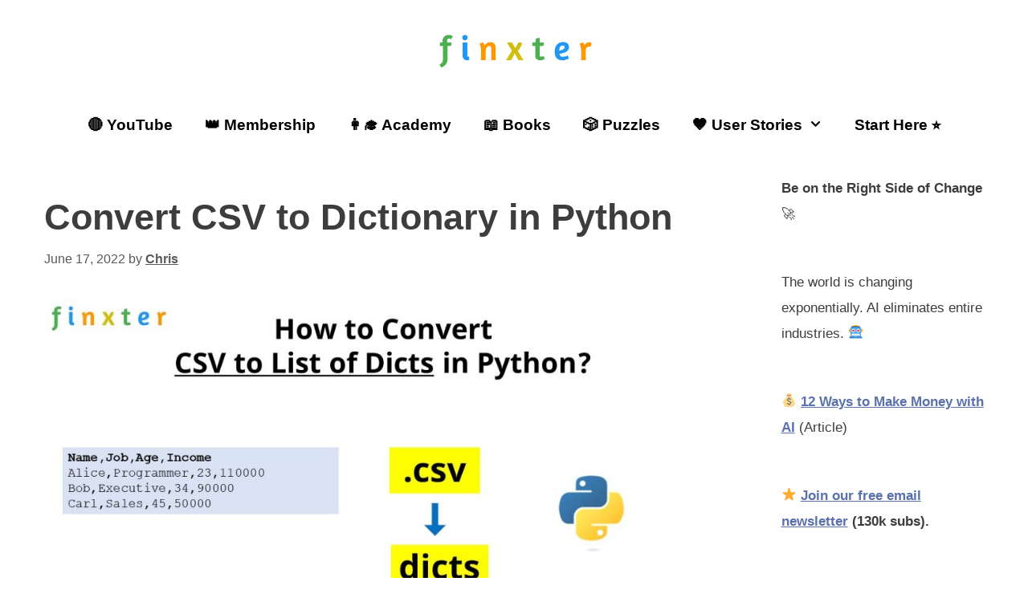

--- FILE ---
content_type: text/html; charset=UTF-8
request_url: https://blog.finxter.com/convert-csv-to-dictionary-in-python/
body_size: 24079
content:
<!DOCTYPE html><html lang=en-US><head><meta charset="UTF-8"> <script>window.flatStyles=window.flatStyles||''
window.lightspeedOptimizeStylesheet=function(){const currentStylesheet=document.querySelector('.tcb-lightspeed-style:not([data-ls-optimized])')
if(currentStylesheet){try{if(currentStylesheet.sheet&&currentStylesheet.sheet.cssRules){if(window.flatStyles){if(this.optimizing){setTimeout(window.lightspeedOptimizeStylesheet.bind(this),24)}else{this.optimizing=true;let rulesIndex=0;while(rulesIndex<currentStylesheet.sheet.cssRules.length){const rule=currentStylesheet.sheet.cssRules[rulesIndex]
if(rule.type===CSSRule.STYLE_RULE&&window.flatStyles.includes(`${rule.selectorText}{`)){currentStylesheet.sheet.deleteRule(rulesIndex)}else{rulesIndex++}}
currentStylesheet.setAttribute('data-ls-optimized','1')
window.flatStyles+=currentStylesheet.innerHTML
this.optimizing=false}}else{window.flatStyles=currentStylesheet.innerHTML
currentStylesheet.setAttribute('data-ls-optimized','1')}}}catch(error){console.warn(error)}
if(currentStylesheet.parentElement.tagName!=='HEAD'){const stylesheetID=currentStylesheet.id;if((!stylesheetID||(stylesheetID&&!document.querySelector(`head #${stylesheetID}`)))){document.head.prepend(currentStylesheet)}else{currentStylesheet.remove();}}}}
window.lightspeedOptimizeFlat=function(styleSheetElement){if(document.querySelectorAll('link[href*="thrive_flat.css"]').length>1){styleSheetElement.setAttribute('disabled',true)}else{if(styleSheetElement.parentElement.tagName!=='HEAD'){document.head.append(styleSheetElement)}}}</script> <meta name='robots' content='index, follow, max-image-preview:large, max-snippet:-1, max-video-preview:-1'><meta name="viewport" content="width=device-width, initial-scale=1"><title>Convert CSV to Dictionary in Python - Be on the Right Side of Change</title><link rel=canonical href=https://blog.finxter.com/convert-csv-to-dictionary-in-python/ ><meta property="og:locale" content="en_US"><meta property="og:type" content="article"><meta property="og:title" content="Convert CSV to Dictionary in Python - Be on the Right Side of Change"><meta property="og:description" content="The best way to convert a CSV file to a Python dictionary is to create a CSV file object f using open(&quot;my_file.csv&quot;) and pass it in the csv.DictReader(f) method. The return value is an iterable of dictionaries, one per row in the CSV file, that maps the column header from the first row to the ... Read more"><meta property="og:url" content="https://blog.finxter.com/convert-csv-to-dictionary-in-python/"><meta property="og:site_name" content="Be on the Right Side of Change"><meta property="article:publisher" content="https://www.facebook.com/finxter"><meta property="article:published_time" content="2022-06-17T09:05:29+00:00"><meta property="article:modified_time" content="2022-08-13T10:25:31+00:00"><meta property="og:image" content="https://blog.finxter.com/wp-content/uploads/2022/06/convert_csv_to_dicts-1024x576.jpg"><meta name="author" content="Chris"><meta name="twitter:card" content="summary_large_image"><meta name="twitter:creator" content="@FinxterDotCom"><meta name="twitter:site" content="@FinxterDotCom"><meta name="twitter:label1" content="Written by"><meta name="twitter:data1" content="Chris"><meta name="twitter:label2" content="Est. reading time"><meta name="twitter:data2" content="3 minutes"> <script type=application/ld+json class=yoast-schema-graph>{"@context":"https://schema.org","@graph":[{"@type":"Article","@id":"https://blog.finxter.com/convert-csv-to-dictionary-in-python/#article","isPartOf":{"@id":"https://blog.finxter.com/convert-csv-to-dictionary-in-python/"},"author":{"name":"Chris","@id":"https://blog.finxter.com/#/schema/person/8e3e10adcde76bbf2adce4dc0e5e4201"},"headline":"Convert CSV to Dictionary in Python","datePublished":"2022-06-17T09:05:29+00:00","dateModified":"2022-08-13T10:25:31+00:00","mainEntityOfPage":{"@id":"https://blog.finxter.com/convert-csv-to-dictionary-in-python/"},"wordCount":467,"publisher":{"@id":"https://blog.finxter.com/#organization"},"image":{"@id":"https://blog.finxter.com/convert-csv-to-dictionary-in-python/#primaryimage"},"thumbnailUrl":"https://blog.finxter.com/wp-content/uploads/2022/06/convert_csv_to_dicts-1024x576.jpg","articleSection":["Input/Output","Python","Python One-Liners"],"inLanguage":"en-US"},{"@type":"WebPage","@id":"https://blog.finxter.com/convert-csv-to-dictionary-in-python/","url":"https://blog.finxter.com/convert-csv-to-dictionary-in-python/","name":"Convert CSV to Dictionary in Python - Be on the Right Side of Change","isPartOf":{"@id":"https://blog.finxter.com/#website"},"primaryImageOfPage":{"@id":"https://blog.finxter.com/convert-csv-to-dictionary-in-python/#primaryimage"},"image":{"@id":"https://blog.finxter.com/convert-csv-to-dictionary-in-python/#primaryimage"},"thumbnailUrl":"https://blog.finxter.com/wp-content/uploads/2022/06/convert_csv_to_dicts-1024x576.jpg","datePublished":"2022-06-17T09:05:29+00:00","dateModified":"2022-08-13T10:25:31+00:00","breadcrumb":{"@id":"https://blog.finxter.com/convert-csv-to-dictionary-in-python/#breadcrumb"},"inLanguage":"en-US","potentialAction":[{"@type":"ReadAction","target":["https://blog.finxter.com/convert-csv-to-dictionary-in-python/"]}]},{"@type":"ImageObject","inLanguage":"en-US","@id":"https://blog.finxter.com/convert-csv-to-dictionary-in-python/#primaryimage","url":"https://blog.finxter.com/wp-content/uploads/2022/06/convert_csv_to_dicts.jpg","contentUrl":"https://blog.finxter.com/wp-content/uploads/2022/06/convert_csv_to_dicts.jpg","width":1280,"height":720},{"@type":"BreadcrumbList","@id":"https://blog.finxter.com/convert-csv-to-dictionary-in-python/#breadcrumb","itemListElement":[{"@type":"ListItem","position":1,"name":"Home","item":"https://blog.finxter.com/"},{"@type":"ListItem","position":2,"name":"Learn Python Blog","item":"https://blog.finxter.com/blog/"},{"@type":"ListItem","position":3,"name":"Convert CSV to Dictionary in Python"}]},{"@type":"WebSite","@id":"https://blog.finxter.com/#website","url":"https://blog.finxter.com/","name":"Finxter - Be on the Right Side of Change","description":"","publisher":{"@id":"https://blog.finxter.com/#organization"},"potentialAction":[{"@type":"SearchAction","target":{"@type":"EntryPoint","urlTemplate":"https://blog.finxter.com/?s={search_term_string}"},"query-input":{"@type":"PropertyValueSpecification","valueRequired":true,"valueName":"search_term_string"}}],"inLanguage":"en-US"},{"@type":"Organization","@id":"https://blog.finxter.com/#organization","name":"Finxter","url":"https://blog.finxter.com/","logo":{"@type":"ImageObject","inLanguage":"en-US","@id":"https://blog.finxter.com/#/schema/logo/image/","url":"https://blog.finxter.com/wp-content/uploads/2025/12/finxter_nobackground.png","contentUrl":"https://blog.finxter.com/wp-content/uploads/2025/12/finxter_nobackground.png","width":642,"height":166,"caption":"Finxter"},"image":{"@id":"https://blog.finxter.com/#/schema/logo/image/"},"sameAs":["https://www.facebook.com/finxter","https://x.com/FinxterDotCom","https://www.instagram.com/finxterdotcom/","https://www.youtube.com/@finxter"]},{"@type":"Person","@id":"https://blog.finxter.com/#/schema/person/8e3e10adcde76bbf2adce4dc0e5e4201","name":"Chris","image":{"@type":"ImageObject","inLanguage":"en-US","@id":"https://blog.finxter.com/#/schema/person/image/","url":"https://secure.gravatar.com/avatar/1b7569f971ea6a1e1667da4cb32f1b9bfb7cefdc1b1b2083336df70fa8cf2e54?s=96&r=g","contentUrl":"https://secure.gravatar.com/avatar/1b7569f971ea6a1e1667da4cb32f1b9bfb7cefdc1b1b2083336df70fa8cf2e54?s=96&r=g","caption":"Chris"},"description":"While working as a researcher in distributed systems, Dr. Christian Mayer found his love for teaching computer science students. To help students reach higher levels of Python success, he founded the programming education website Finxter.com that has taught exponential skills to millions of coders worldwide. He's the author of the best-selling programming books Python One-Liners (NoStarch 2020), The Art of Clean Code (NoStarch 2022), and The Book of Dash (NoStarch 2022). Chris also coauthored the Coffee Break Python series of self-published books. He's a computer science enthusiast, freelancer, and owner of one of the top 10 largest Python blogs worldwide. His passions are writing, reading, and coding. But his greatest passion is to serve aspiring coders through Finxter and help them to boost their skills. You can join his free email academy here.","sameAs":["https://blog.finxter.com/"],"url":"https://blog.finxter.com/author/xcentpy_cfsh849y/"}]}</script> <link rel=dns-prefetch href=//scripts.mediavine.com><link rel=alternate type=application/rss+xml title="Be on the Right Side of Change &raquo; Feed" href=https://blog.finxter.com/feed/ ><link rel=alternate type=application/rss+xml title="Be on the Right Side of Change &raquo; Comments Feed" href=https://blog.finxter.com/comments/feed/ ><link rel=alternate title="oEmbed (JSON)" type=application/json+oembed href="https://blog.finxter.com/wp-json/oembed/1.0/embed?url=https%3A%2F%2Fblog.finxter.com%2Fconvert-csv-to-dictionary-in-python%2F"><link rel=alternate title="oEmbed (XML)" type=text/xml+oembed href="https://blog.finxter.com/wp-json/oembed/1.0/embed?url=https%3A%2F%2Fblog.finxter.com%2Fconvert-csv-to-dictionary-in-python%2F&#038;format=xml"><style id=wp-img-auto-sizes-contain-inline-css>img:is([sizes=auto i],[sizes^="auto," i]){contain-intrinsic-size:3000px 1500px}</style><style id=wp-emoji-styles-inline-css>img.wp-smiley,img.emoji{display:inline !important;border:none !important;box-shadow:none !important;height:1em !important;width:1em !important;margin:0 0.07em !important;vertical-align:-0.1em !important;background:none !important;padding:0 !important}</style><style id=wp-block-library-inline-css>/*<![CDATA[*/:root{--wp-block-synced-color:#7a00df;--wp-block-synced-color--rgb:122,0,223;--wp-bound-block-color:var(--wp-block-synced-color);--wp-editor-canvas-background:#ddd;--wp-admin-theme-color:#007cba;--wp-admin-theme-color--rgb:0,124,186;--wp-admin-theme-color-darker-10:#006ba1;--wp-admin-theme-color-darker-10--rgb:0,107,160.5;--wp-admin-theme-color-darker-20:#005a87;--wp-admin-theme-color-darker-20--rgb:0,90,135;--wp-admin-border-width-focus:2px}@media (min-resolution:192dpi){:root{--wp-admin-border-width-focus:1.5px}}.wp-element-button{cursor:pointer}:root .has-very-light-gray-background-color{background-color:#eee}:root .has-very-dark-gray-background-color{background-color:#313131}:root .has-very-light-gray-color{color:#eee}:root .has-very-dark-gray-color{color:#313131}:root .has-vivid-green-cyan-to-vivid-cyan-blue-gradient-background{background:linear-gradient(135deg,#00d084,#0693e3)}:root .has-purple-crush-gradient-background{background:linear-gradient(135deg,#34e2e4,#4721fb 50%,#ab1dfe)}:root .has-hazy-dawn-gradient-background{background:linear-gradient(135deg,#faaca8,#dad0ec)}:root .has-subdued-olive-gradient-background{background:linear-gradient(135deg,#fafae1,#67a671)}:root .has-atomic-cream-gradient-background{background:linear-gradient(135deg,#fdd79a,#004a59)}:root .has-nightshade-gradient-background{background:linear-gradient(135deg,#330968,#31cdcf)}:root .has-midnight-gradient-background{background:linear-gradient(135deg,#020381,#2874fc)}:root{--wp--preset--font-size--normal:16px;--wp--preset--font-size--huge:42px}.has-regular-font-size{font-size:1em}.has-larger-font-size{font-size:2.625em}.has-normal-font-size{font-size:var(--wp--preset--font-size--normal)}.has-huge-font-size{font-size:var(--wp--preset--font-size--huge)}.has-text-align-center{text-align:center}.has-text-align-left{text-align:left}.has-text-align-right{text-align:right}.has-fit-text{white-space:nowrap!important}#end-resizable-editor-section{display:none}.aligncenter{clear:both}.items-justified-left{justify-content:flex-start}.items-justified-center{justify-content:center}.items-justified-right{justify-content:flex-end}.items-justified-space-between{justify-content:space-between}.screen-reader-text{border:0;clip-path:inset(50%);height:1px;margin:-1px;overflow:hidden;padding:0;position:absolute;width:1px;word-wrap:normal!important}.screen-reader-text:focus{background-color:#ddd;clip-path:none;color:#444;display:block;font-size:1em;height:auto;left:5px;line-height:normal;padding:15px 23px 14px;text-decoration:none;top:5px;width:auto;z-index:100000}html :where(.has-border-color){border-style:solid}html :where([style*=border-top-color]){border-top-style:solid}html :where([style*=border-right-color]){border-right-style:solid}html :where([style*=border-bottom-color]){border-bottom-style:solid}html :where([style*=border-left-color]){border-left-style:solid}html :where([style*=border-width]){border-style:solid}html :where([style*=border-top-width]){border-top-style:solid}html :where([style*=border-right-width]){border-right-style:solid}html :where([style*=border-bottom-width]){border-bottom-style:solid}html :where([style*=border-left-width]){border-left-style:solid}html :where(img[class*=wp-image-]){height:auto;max-width:100%}:where(figure){margin:0 0 1em}html :where(.is-position-sticky){--wp-admin--admin-bar--position-offset:var(--wp-admin--admin-bar--height,0px)}@media screen and (max-width:600px){html:where(.is-position-sticky){--wp-admin--admin-bar--position-offset:0px}}/*]]>*/</style><style id=wp-block-categories-inline-css>.wp-block-categories{box-sizing:border-box}.wp-block-categories.alignleft{margin-right:2em}.wp-block-categories.alignright{margin-left:2em}.wp-block-categories.wp-block-categories-dropdown.aligncenter{text-align:center}.wp-block-categories .wp-block-categories__label{display:block;width:100%}</style><style id=wp-block-image-inline-css>/*<![CDATA[*/.wp-block-image>a,.wp-block-image>figure>a{display:inline-block}.wp-block-image img{box-sizing:border-box;height:auto;max-width:100%;vertical-align:bottom}@media not (prefers-reduced-motion){.wp-block-image img.hide{visibility:hidden}.wp-block-image img.show{animation:show-content-image .4s}}.wp-block-image[style*=border-radius] img,.wp-block-image[style*=border-radius]>a{border-radius:inherit}.wp-block-image.has-custom-border img{box-sizing:border-box}.wp-block-image.aligncenter{text-align:center}.wp-block-image.alignfull>a,.wp-block-image.alignwide>a{width:100%}.wp-block-image.alignfull img,.wp-block-image.alignwide img{height:auto;width:100%}.wp-block-image .aligncenter,.wp-block-image .alignleft,.wp-block-image .alignright,.wp-block-image.aligncenter,.wp-block-image.alignleft,.wp-block-image.alignright{display:table}.wp-block-image .aligncenter>figcaption,.wp-block-image .alignleft>figcaption,.wp-block-image .alignright>figcaption,.wp-block-image.aligncenter>figcaption,.wp-block-image.alignleft>figcaption,.wp-block-image.alignright>figcaption{caption-side:bottom;display:table-caption}.wp-block-image .alignleft{float:left;margin:.5em 1em .5em 0}.wp-block-image .alignright{float:right;margin:.5em 0 .5em 1em}.wp-block-image .aligncenter{margin-left:auto;margin-right:auto}.wp-block-image :where(figcaption){margin-bottom:1em;margin-top:.5em}.wp-block-image.is-style-circle-mask img{border-radius:9999px}@supports ((-webkit-mask-image:none) or (mask-image:none)) or (-webkit-mask-image:none){.wp-block-image.is-style-circle-mask img{border-radius:0;-webkit-mask-image:url('data:image/svg+xml;utf8,<svg viewBox="0 0 100 100" xmlns=http://www.w3.org/2000/svg><circle cx=50 cy=50 r=50 /></svg>');mask-image:url('data:image/svg+xml;utf8,<svg viewBox="0 0 100 100" xmlns=http://www.w3.org/2000/svg><circle cx=50 cy=50 r=50 /></svg>');mask-mode:alpha;-webkit-mask-position:center;mask-position:center;-webkit-mask-repeat:no-repeat;mask-repeat:no-repeat;-webkit-mask-size:contain;mask-size:contain}}:root :where(.wp-block-image.is-style-rounded img,.wp-block-image .is-style-rounded img){border-radius:9999px}.wp-block-image figure{margin:0}.wp-lightbox-container{display:flex;flex-direction:column;position:relative}.wp-lightbox-container img{cursor:zoom-in}.wp-lightbox-container img:hover+button{opacity:1}.wp-lightbox-container button{align-items:center;backdrop-filter:blur(16px) saturate(180%);background-color:#5a5a5a40;border:none;border-radius:4px;cursor:zoom-in;display:flex;height:20px;justify-content:center;opacity:0;padding:0;position:absolute;right:16px;text-align:center;top:16px;width:20px;z-index:100}@media not (prefers-reduced-motion){.wp-lightbox-container button{transition:opacity .2s ease}}.wp-lightbox-container button:focus-visible{outline:3px auto #5a5a5a40;outline:3px auto -webkit-focus-ring-color;outline-offset:3px}.wp-lightbox-container button:hover{cursor:pointer;opacity:1}.wp-lightbox-container button:focus{opacity:1}.wp-lightbox-container button:focus,.wp-lightbox-container button:hover,.wp-lightbox-container button:not(:hover):not(:active):not(.has-background){background-color:#5a5a5a40;border:none}.wp-lightbox-overlay{box-sizing:border-box;cursor:zoom-out;height:100vh;left:0;overflow:hidden;position:fixed;top:0;visibility:hidden;width:100%;z-index:100000}.wp-lightbox-overlay .close-button{align-items:center;cursor:pointer;display:flex;justify-content:center;min-height:40px;min-width:40px;padding:0;position:absolute;right:calc(env(safe-area-inset-right) + 16px);top:calc(env(safe-area-inset-top) + 16px);z-index:5000000}.wp-lightbox-overlay .close-button:focus,.wp-lightbox-overlay .close-button:hover,.wp-lightbox-overlay .close-button:not(:hover):not(:active):not(.has-background){background:none;border:none}.wp-lightbox-overlay .lightbox-image-container{height:var(--wp--lightbox-container-height);left:50%;overflow:hidden;position:absolute;top:50%;transform:translate(-50%,-50%);transform-origin:top left;width:var(--wp--lightbox-container-width);z-index:9999999999}.wp-lightbox-overlay .wp-block-image{align-items:center;box-sizing:border-box;display:flex;height:100%;justify-content:center;margin:0;position:relative;transform-origin:0 0;width:100%;z-index:3000000}.wp-lightbox-overlay .wp-block-image img{height:var(--wp--lightbox-image-height);min-height:var(--wp--lightbox-image-height);min-width:var(--wp--lightbox-image-width);width:var(--wp--lightbox-image-width)}.wp-lightbox-overlay .wp-block-image figcaption{display:none}.wp-lightbox-overlay button{background:none;border:none}.wp-lightbox-overlay .scrim{background-color:#fff;height:100%;opacity:.9;position:absolute;width:100%;z-index:2000000}.wp-lightbox-overlay.active{visibility:visible}@media not (prefers-reduced-motion){.wp-lightbox-overlay.active{animation:turn-on-visibility .25s both}.wp-lightbox-overlay.active img{animation:turn-on-visibility .35s both}.wp-lightbox-overlay.show-closing-animation:not(.active){animation:turn-off-visibility .35s both}.wp-lightbox-overlay.show-closing-animation:not(.active) img{animation:turn-off-visibility .25s both}.wp-lightbox-overlay.zoom.active{animation:none;opacity:1;visibility:visible}.wp-lightbox-overlay.zoom.active .lightbox-image-container{animation:lightbox-zoom-in .4s}.wp-lightbox-overlay.zoom.active .lightbox-image-container img{animation:none}.wp-lightbox-overlay.zoom.active .scrim{animation:turn-on-visibility .4s forwards}.wp-lightbox-overlay.zoom.show-closing-animation:not(.active){animation:none}.wp-lightbox-overlay.zoom.show-closing-animation:not(.active) .lightbox-image-container{animation:lightbox-zoom-out .4s}.wp-lightbox-overlay.zoom.show-closing-animation:not(.active) .lightbox-image-container img{animation:none}.wp-lightbox-overlay.zoom.show-closing-animation:not(.active) .scrim{animation:turn-off-visibility .4s forwards}}@keyframes show-content-image{0%{visibility:hidden}99%{visibility:hidden}to{visibility:visible}}@keyframes turn-on-visibility{0%{opacity:0}to{opacity:1}}@keyframes turn-off-visibility{0%{opacity:1;visibility:visible}99%{opacity:0;visibility:visible}to{opacity:0;visibility:hidden}}@keyframes lightbox-zoom-in{0%{transform:translate(calc((-100vw + var(--wp--lightbox-scrollbar-width))/2 + var(--wp--lightbox-initial-left-position)),calc(-50vh + var(--wp--lightbox-initial-top-position))) scale(var(--wp--lightbox-scale))}to{transform:translate(-50%,-50%) scale(1)}}@keyframes lightbox-zoom-out{0%{transform:translate(-50%,-50%) scale(1);visibility:visible}99%{visibility:visible}to{transform:translate(calc((-100vw + var(--wp--lightbox-scrollbar-width))/2 + var(--wp--lightbox-initial-left-position)),calc(-50vh + var(--wp--lightbox-initial-top-position))) scale(var(--wp--lightbox-scale));visibility:hidden}}/*]]>*/</style><style id=wp-block-latest-posts-inline-css>.wp-block-latest-posts{box-sizing:border-box}.wp-block-latest-posts.alignleft{margin-right:2em}.wp-block-latest-posts.alignright{margin-left:2em}.wp-block-latest-posts.wp-block-latest-posts__list{list-style:none}.wp-block-latest-posts.wp-block-latest-posts__list li{clear:both;overflow-wrap:break-word}.wp-block-latest-posts.is-grid{display:flex;flex-wrap:wrap}.wp-block-latest-posts.is-grid li{margin:0 1.25em 1.25em 0;width:100%}@media (min-width:600px){.wp-block-latest-posts.columns-2 li{width:calc(50% - .625em)}.wp-block-latest-posts.columns-2 li:nth-child(2n){margin-right:0}.wp-block-latest-posts.columns-3 li{width:calc(33.33333% - .83333em)}.wp-block-latest-posts.columns-3 li:nth-child(3n){margin-right:0}.wp-block-latest-posts.columns-4 li{width:calc(25% - .9375em)}.wp-block-latest-posts.columns-4 li:nth-child(4n){margin-right:0}.wp-block-latest-posts.columns-5 li{width:calc(20% - 1em)}.wp-block-latest-posts.columns-5 li:nth-child(5n){margin-right:0}.wp-block-latest-posts.columns-6 li{width:calc(16.66667% - 1.04167em)}.wp-block-latest-posts.columns-6 li:nth-child(6n){margin-right:0}}:root :where(.wp-block-latest-posts.is-grid){padding:0}:root :where(.wp-block-latest-posts.wp-block-latest-posts__list){padding-left:0}.wp-block-latest-posts__post-author,.wp-block-latest-posts__post-date{display:block;font-size:.8125em}.wp-block-latest-posts__post-excerpt,.wp-block-latest-posts__post-full-content{margin-bottom:1em;margin-top:.5em}.wp-block-latest-posts__featured-image a{display:inline-block}.wp-block-latest-posts__featured-image img{height:auto;max-width:100%;width:auto}.wp-block-latest-posts__featured-image.alignleft{float:left;margin-right:1em}.wp-block-latest-posts__featured-image.alignright{float:right;margin-left:1em}.wp-block-latest-posts__featured-image.aligncenter{margin-bottom:1em;text-align:center}</style><style id=wp-block-list-inline-css>ol,ul{box-sizing:border-box}:root :where(.wp-block-list.has-background){padding:1.25em 2.375em}</style><style id=global-styles-inline-css>/*<![CDATA[*/:root{--wp--preset--aspect-ratio--square:1;--wp--preset--aspect-ratio--4-3:4/3;--wp--preset--aspect-ratio--3-4:3/4;--wp--preset--aspect-ratio--3-2:3/2;--wp--preset--aspect-ratio--2-3:2/3;--wp--preset--aspect-ratio--16-9:16/9;--wp--preset--aspect-ratio--9-16:9/16;--wp--preset--color--black:#000;--wp--preset--color--cyan-bluish-gray:#abb8c3;--wp--preset--color--white:#fff;--wp--preset--color--pale-pink:#f78da7;--wp--preset--color--vivid-red:#cf2e2e;--wp--preset--color--luminous-vivid-orange:#ff6900;--wp--preset--color--luminous-vivid-amber:#fcb900;--wp--preset--color--light-green-cyan:#7bdcb5;--wp--preset--color--vivid-green-cyan:#00d084;--wp--preset--color--pale-cyan-blue:#8ed1fc;--wp--preset--color--vivid-cyan-blue:#0693e3;--wp--preset--color--vivid-purple:#9b51e0;--wp--preset--color--contrast:var(--contrast);--wp--preset--color--contrast-2:var(--contrast-2);--wp--preset--color--contrast-3:var(--contrast-3);--wp--preset--color--base:var(--base);--wp--preset--color--base-2:var(--base-2);--wp--preset--color--base-3:var(--base-3);--wp--preset--color--accent:var(--accent);--wp--preset--color--global-color-8:var(--global-color-8);--wp--preset--color--global-color-9:var(--global-color-9);--wp--preset--gradient--vivid-cyan-blue-to-vivid-purple:linear-gradient(135deg,rgb(6,147,227) 0%,rgb(155,81,224) 100%);--wp--preset--gradient--light-green-cyan-to-vivid-green-cyan:linear-gradient(135deg,rgb(122,220,180) 0%,rgb(0,208,130) 100%);--wp--preset--gradient--luminous-vivid-amber-to-luminous-vivid-orange:linear-gradient(135deg,rgb(252,185,0) 0%,rgb(255,105,0) 100%);--wp--preset--gradient--luminous-vivid-orange-to-vivid-red:linear-gradient(135deg,rgb(255,105,0) 0%,rgb(207,46,46) 100%);--wp--preset--gradient--very-light-gray-to-cyan-bluish-gray:linear-gradient(135deg,rgb(238,238,238) 0%,rgb(169,184,195) 100%);--wp--preset--gradient--cool-to-warm-spectrum:linear-gradient(135deg,rgb(74,234,220) 0%,rgb(151,120,209) 20%,rgb(207,42,186) 40%,rgb(238,44,130) 60%,rgb(251,105,98) 80%,rgb(254,248,76) 100%);--wp--preset--gradient--blush-light-purple:linear-gradient(135deg,rgb(255,206,236) 0%,rgb(152,150,240) 100%);--wp--preset--gradient--blush-bordeaux:linear-gradient(135deg,rgb(254,205,165) 0%,rgb(254,45,45) 50%,rgb(107,0,62) 100%);--wp--preset--gradient--luminous-dusk:linear-gradient(135deg,rgb(255,203,112) 0%,rgb(199,81,192) 50%,rgb(65,88,208) 100%);--wp--preset--gradient--pale-ocean:linear-gradient(135deg,rgb(255,245,203) 0%,rgb(182,227,212) 50%,rgb(51,167,181) 100%);--wp--preset--gradient--electric-grass:linear-gradient(135deg,rgb(202,248,128) 0%,rgb(113,206,126) 100%);--wp--preset--gradient--midnight:linear-gradient(135deg,rgb(2,3,129) 0%,rgb(40,116,252) 100%);--wp--preset--font-size--small:13px;--wp--preset--font-size--medium:20px;--wp--preset--font-size--large:36px;--wp--preset--font-size--x-large:42px;--wp--preset--spacing--20:0.44rem;--wp--preset--spacing--30:0.67rem;--wp--preset--spacing--40:1rem;--wp--preset--spacing--50:1.5rem;--wp--preset--spacing--60:2.25rem;--wp--preset--spacing--70:3.38rem;--wp--preset--spacing--80:5.06rem;--wp--preset--shadow--natural:6px 6px 9px rgba(0, 0, 0, 0.2);--wp--preset--shadow--deep:12px 12px 50px rgba(0, 0, 0, 0.4);--wp--preset--shadow--sharp:6px 6px 0px rgba(0, 0, 0, 0.2);--wp--preset--shadow--outlined:6px 6px 0px -3px rgb(255, 255, 255), 6px 6px rgb(0, 0, 0);--wp--preset--shadow--crisp:6px 6px 0px rgb(0, 0, 0)}:where(.is-layout-flex){gap:0.5em}:where(.is-layout-grid){gap:0.5em}body .is-layout-flex{display:flex}.is-layout-flex{flex-wrap:wrap;align-items:center}.is-layout-flex>:is(*,div){margin:0}body .is-layout-grid{display:grid}.is-layout-grid>:is(*,div){margin:0}:where(.wp-block-columns.is-layout-flex){gap:2em}:where(.wp-block-columns.is-layout-grid){gap:2em}:where(.wp-block-post-template.is-layout-flex){gap:1.25em}:where(.wp-block-post-template.is-layout-grid){gap:1.25em}.has-black-color{color:var(--wp--preset--color--black) !important}.has-cyan-bluish-gray-color{color:var(--wp--preset--color--cyan-bluish-gray) !important}.has-white-color{color:var(--wp--preset--color--white) !important}.has-pale-pink-color{color:var(--wp--preset--color--pale-pink) !important}.has-vivid-red-color{color:var(--wp--preset--color--vivid-red) !important}.has-luminous-vivid-orange-color{color:var(--wp--preset--color--luminous-vivid-orange) !important}.has-luminous-vivid-amber-color{color:var(--wp--preset--color--luminous-vivid-amber) !important}.has-light-green-cyan-color{color:var(--wp--preset--color--light-green-cyan) !important}.has-vivid-green-cyan-color{color:var(--wp--preset--color--vivid-green-cyan) !important}.has-pale-cyan-blue-color{color:var(--wp--preset--color--pale-cyan-blue) !important}.has-vivid-cyan-blue-color{color:var(--wp--preset--color--vivid-cyan-blue) !important}.has-vivid-purple-color{color:var(--wp--preset--color--vivid-purple) !important}.has-black-background-color{background-color:var(--wp--preset--color--black) !important}.has-cyan-bluish-gray-background-color{background-color:var(--wp--preset--color--cyan-bluish-gray) !important}.has-white-background-color{background-color:var(--wp--preset--color--white) !important}.has-pale-pink-background-color{background-color:var(--wp--preset--color--pale-pink) !important}.has-vivid-red-background-color{background-color:var(--wp--preset--color--vivid-red) !important}.has-luminous-vivid-orange-background-color{background-color:var(--wp--preset--color--luminous-vivid-orange) !important}.has-luminous-vivid-amber-background-color{background-color:var(--wp--preset--color--luminous-vivid-amber) !important}.has-light-green-cyan-background-color{background-color:var(--wp--preset--color--light-green-cyan) !important}.has-vivid-green-cyan-background-color{background-color:var(--wp--preset--color--vivid-green-cyan) !important}.has-pale-cyan-blue-background-color{background-color:var(--wp--preset--color--pale-cyan-blue) !important}.has-vivid-cyan-blue-background-color{background-color:var(--wp--preset--color--vivid-cyan-blue) !important}.has-vivid-purple-background-color{background-color:var(--wp--preset--color--vivid-purple) !important}.has-black-border-color{border-color:var(--wp--preset--color--black) !important}.has-cyan-bluish-gray-border-color{border-color:var(--wp--preset--color--cyan-bluish-gray) !important}.has-white-border-color{border-color:var(--wp--preset--color--white) !important}.has-pale-pink-border-color{border-color:var(--wp--preset--color--pale-pink) !important}.has-vivid-red-border-color{border-color:var(--wp--preset--color--vivid-red) !important}.has-luminous-vivid-orange-border-color{border-color:var(--wp--preset--color--luminous-vivid-orange) !important}.has-luminous-vivid-amber-border-color{border-color:var(--wp--preset--color--luminous-vivid-amber) !important}.has-light-green-cyan-border-color{border-color:var(--wp--preset--color--light-green-cyan) !important}.has-vivid-green-cyan-border-color{border-color:var(--wp--preset--color--vivid-green-cyan) !important}.has-pale-cyan-blue-border-color{border-color:var(--wp--preset--color--pale-cyan-blue) !important}.has-vivid-cyan-blue-border-color{border-color:var(--wp--preset--color--vivid-cyan-blue) !important}.has-vivid-purple-border-color{border-color:var(--wp--preset--color--vivid-purple) !important}.has-vivid-cyan-blue-to-vivid-purple-gradient-background{background:var(--wp--preset--gradient--vivid-cyan-blue-to-vivid-purple) !important}.has-light-green-cyan-to-vivid-green-cyan-gradient-background{background:var(--wp--preset--gradient--light-green-cyan-to-vivid-green-cyan) !important}.has-luminous-vivid-amber-to-luminous-vivid-orange-gradient-background{background:var(--wp--preset--gradient--luminous-vivid-amber-to-luminous-vivid-orange) !important}.has-luminous-vivid-orange-to-vivid-red-gradient-background{background:var(--wp--preset--gradient--luminous-vivid-orange-to-vivid-red) !important}.has-very-light-gray-to-cyan-bluish-gray-gradient-background{background:var(--wp--preset--gradient--very-light-gray-to-cyan-bluish-gray) !important}.has-cool-to-warm-spectrum-gradient-background{background:var(--wp--preset--gradient--cool-to-warm-spectrum) !important}.has-blush-light-purple-gradient-background{background:var(--wp--preset--gradient--blush-light-purple) !important}.has-blush-bordeaux-gradient-background{background:var(--wp--preset--gradient--blush-bordeaux) !important}.has-luminous-dusk-gradient-background{background:var(--wp--preset--gradient--luminous-dusk) !important}.has-pale-ocean-gradient-background{background:var(--wp--preset--gradient--pale-ocean) !important}.has-electric-grass-gradient-background{background:var(--wp--preset--gradient--electric-grass) !important}.has-midnight-gradient-background{background:var(--wp--preset--gradient--midnight) !important}.has-small-font-size{font-size:var(--wp--preset--font-size--small) !important}.has-medium-font-size{font-size:var(--wp--preset--font-size--medium) !important}.has-large-font-size{font-size:var(--wp--preset--font-size--large) !important}.has-x-large-font-size{font-size:var(--wp--preset--font-size--x-large) !important}/*]]>*/</style><style id=classic-theme-styles-inline-css>.wp-block-button__link{color:#fff;background-color:#32373c;border-radius:9999px;box-shadow:none;text-decoration:none;padding:calc(.667em + 2px) calc(1.333em + 2px);font-size:1.125em}.wp-block-file__button{background:#32373c;color:#fff;text-decoration:none}</style><link rel=stylesheet id=generate-style-css href='https://blog.finxter.com/wp-content/themes/generatepress/assets/css/all.min.css' media=all><style id=generate-style-inline-css>/*<![CDATA[*/body{background-color:#fff;color:#3d3d3d}a{color:var(--accent)}a{text-decoration:underline}.entry-title a, .site-branding a, a.button, .wp-block-button__link, .main-navigation a{text-decoration:none}a:hover,a:focus,a:active{color:var(--contrast)}body .grid-container{max-width:1250px}.wp-block-group__inner-container{max-width:1250px;margin-left:auto;margin-right:auto}.site-header .header-image{width:200px}:root{--contrast:#1f1f1f;--contrast-2:#575760;--contrast-3:#b2b2be;--base:#f0f0f0;--base-2:#f7f8f9;--base-3:#fff;--accent:#5a71ad;--global-color-8:#9cccff;--global-color-9:#9f0707}:root .has-contrast-color{color:var(--contrast)}:root .has-contrast-background-color{background-color:var(--contrast)}:root .has-contrast-2-color{color:var(--contrast-2)}:root .has-contrast-2-background-color{background-color:var(--contrast-2)}:root .has-contrast-3-color{color:var(--contrast-3)}:root .has-contrast-3-background-color{background-color:var(--contrast-3)}:root .has-base-color{color:var(--base)}:root .has-base-background-color{background-color:var(--base)}:root .has-base-2-color{color:var(--base-2)}:root .has-base-2-background-color{background-color:var(--base-2)}:root .has-base-3-color{color:var(--base-3)}:root .has-base-3-background-color{background-color:var(--base-3)}:root .has-accent-color{color:var(--accent)}:root .has-accent-background-color{background-color:var(--accent)}:root .has-global-color-8-color{color:var(--global-color-8)}:root .has-global-color-8-background-color{background-color:var(--global-color-8)}:root .has-global-color-9-color{color:var(--global-color-9)}:root .has-global-color-9-background-color{background-color:var(--global-color-9)}body,button,input,select,textarea{font-family:Helvetica;font-size:19px}body{line-height:1.9}p{margin-bottom:2em}.main-navigation a, .main-navigation .menu-toggle, .main-navigation .menu-bar-items{font-family:Helvetica;font-weight:bold;font-size:19px}h1{font-family:Helvetica;font-weight:bold;font-size:45px;line-height:1.4em;margin-bottom:60px}h2{font-family:Helvetica;font-weight:bold;font-size:35px;line-height:1.7em;margin-bottom:40px}.top-bar{background-color:#636363;color:#fff}.top-bar a{color:#fff}.top-bar a:hover{color:#303030}.site-header{background-color:#fff;color:#3a3a3a}.site-header a{color:#3a3a3a}.main-title a,.main-title a:hover{color:#222}.site-description{color:#757575}.mobile-menu-control-wrapper .menu-toggle,.mobile-menu-control-wrapper .menu-toggle:hover,.mobile-menu-control-wrapper .menu-toggle:focus,.has-inline-mobile-toggle #site-navigation.toggled{background-color:rgba(0, 0, 0, 0.02)}.main-navigation,.main-navigation ul ul{background-color:#fff}.main-navigation .main-nav ul li a, .main-navigation .menu-toggle, .main-navigation .menu-bar-items{color:#000}.main-navigation .main-nav ul li:not([class*="current-menu-"]):hover > a, .main-navigation .main-nav ul li:not([class*="current-menu-"]):focus > a, .main-navigation .main-nav ul li.sfHover:not([class*="current-menu-"]) > a, .main-navigation .menu-bar-item:hover > a, .main-navigation .menu-bar-item.sfHover>a{color:#000;background-color:#fff}button.menu-toggle:hover,button.menu-toggle:focus,.main-navigation .mobile-bar-items a,.main-navigation .mobile-bar-items a:hover,.main-navigation .mobile-bar-items a:focus{color:#000}.main-navigation .main-nav ul li[class*="current-menu-"]>a{color:#000;background-color:#fff}.navigation-search input[type="search"],.navigation-search input[type="search"]:active, .navigation-search input[type="search"]:focus, .main-navigation .main-nav ul li.search-item.active > a, .main-navigation .menu-bar-items .search-item.active>a{color:#000;background-color:#fff}.main-navigation ul ul{background-color:#fff}.main-navigation .main-nav ul ul li a{color:#000}.main-navigation .main-nav ul ul li:not([class*="current-menu-"]):hover > a,.main-navigation .main-nav ul ul li:not([class*="current-menu-"]):focus > a, .main-navigation .main-nav ul ul li.sfHover:not([class*="current-menu-"])>a{color:#000;background-color:#fff}.main-navigation .main-nav ul ul li[class*="current-menu-"]>a{color:#000;background-color:#fff}.separate-containers .inside-article, .separate-containers .comments-area, .separate-containers .page-header, .one-container .container, .separate-containers .paging-navigation,.inside-page-header{background-color:#fff}.entry-meta{color:#595959}.entry-meta a{color:#595959}.entry-meta a:hover{color:#1e73be}.sidebar .widget{background-color:#fff}.sidebar .widget .widget-title{color:#000}.footer-widgets{background-color:#fff}.footer-widgets .widget-title{color:#000}.site-info{color:#000;background-color:#fff}.site-info a{color:#fff}.site-info a:hover{color:#606060}.footer-bar .widget_nav_menu .current-menu-item a{color:#606060}input[type="text"],input[type="email"],input[type="url"],input[type="password"],input[type="search"],input[type="tel"],input[type="number"],textarea,select{color:#666;background-color:#fafafa;border-color:#ccc}input[type="text"]:focus,input[type="email"]:focus,input[type="url"]:focus,input[type="password"]:focus,input[type="search"]:focus,input[type="tel"]:focus,input[type="number"]:focus,textarea:focus,select:focus{color:#666;background-color:#fff;border-color:#bfbfbf}button,html input[type="button"],input[type="reset"],input[type="submit"],a.button,a.wp-block-button__link:not(.has-background){color:#fff;background-color:var(--accent)}button:hover,html input[type="button"]:hover,input[type="reset"]:hover,input[type="submit"]:hover,a.button:hover,button:focus,html input[type="button"]:focus,input[type="reset"]:focus,input[type="submit"]:focus,a.button:focus,a.wp-block-button__link:not(.has-background):active,a.wp-block-button__link:not(.has-background):focus,a.wp-block-button__link:not(.has-background):hover{color:#fff;background-color:#3f3f3f}a.generate-back-to-top{background-color:rgba( 0,0,0,0.4 );color:#fff}a.generate-back-to-top:hover,a.generate-back-to-top:focus{background-color:rgba( 0,0,0,0.6 );color:#fff}:root{--gp-search-modal-bg-color:var(--base-3);--gp-search-modal-text-color:var(--contrast);--gp-search-modal-overlay-bg-color:rgba(0,0,0,0.2)}@media (max-width:768px){.main-navigation .menu-bar-item:hover > a, .main-navigation .menu-bar-item.sfHover>a{background:none;color:#000}}.inside-top-bar{padding:10px}.inside-header{padding:40px}.site-main .wp-block-group__inner-container{padding:40px}.entry-content .alignwide, body:not(.no-sidebar) .entry-content .alignfull{margin-left:-40px;width:calc(100% + 80px);max-width:calc(100% + 80px)}.separate-containers .widget, .separate-containers .site-main > *, .separate-containers .page-header, .widget-area .main-navigation{margin-bottom:13px}.separate-containers .site-main{margin:13px}.both-right.separate-containers .inside-left-sidebar{margin-right:6px}.both-right.separate-containers .inside-right-sidebar{margin-left:6px}.both-left.separate-containers .inside-left-sidebar{margin-right:6px}.both-left.separate-containers .inside-right-sidebar{margin-left:6px}.separate-containers .page-header-image, .separate-containers .page-header-contained, .separate-containers .page-header-image-single, .separate-containers .page-header-content-single{margin-top:13px}.separate-containers .inside-right-sidebar, .separate-containers .inside-left-sidebar{margin-top:13px;margin-bottom:13px}.rtl .menu-item-has-children .dropdown-menu-toggle{padding-left:20px}.rtl .main-navigation .main-nav ul li.menu-item-has-children>a{padding-right:20px}.widget-area .widget{padding:20px 40px 20px 20px}.site-info{padding:20px}@media (max-width:768px){.separate-containers .inside-article, .separate-containers .comments-area, .separate-containers .page-header, .separate-containers .paging-navigation, .one-container .site-content,.inside-page-header{padding:30px}.site-main .wp-block-group__inner-container{padding:30px}.site-info{padding-right:10px;padding-left:10px}.entry-content .alignwide, body:not(.no-sidebar) .entry-content .alignfull{margin-left:-30px;width:calc(100% + 60px);max-width:calc(100% + 60px)}}@media (max-width:768px){.main-navigation .menu-toggle,.main-navigation .mobile-bar-items,.sidebar-nav-mobile:not(#sticky-placeholder){display:block}.main-navigation ul,.gen-sidebar-nav{display:none}[class*="nav-float-"] .site-header .inside-header>*{float:none;clear:both}}/*]]>*/</style><link rel=stylesheet id=generate-font-icons-css href='https://blog.finxter.com/wp-content/themes/generatepress/assets/css/components/font-icons.min.css' media=all><link rel=stylesheet id=font-awesome-css href='https://blog.finxter.com/wp-content/themes/generatepress/assets/css/components/font-awesome.min.css' media=all><link rel=stylesheet id=wp-block-paragraph-css href='https://blog.finxter.com/wp-includes/blocks/paragraph/style.min.css' media=all><link rel=stylesheet id=wp-block-heading-css href='https://blog.finxter.com/wp-includes/blocks/heading/style.min.css' media=all><link rel=stylesheet id=wp-block-preformatted-css href='https://blog.finxter.com/wp-includes/blocks/preformatted/style.min.css' media=all><link rel=stylesheet id=wp-block-table-css href='https://blog.finxter.com/wp-includes/blocks/table/style.min.css' media=all> <script async=async fetchpriority=high data-noptimize=1 data-cfasync=false src="https://scripts.mediavine.com/tags/finxter.js?ver=6.9" id=mv-script-wrapper-js></script> <script src="https://blog.finxter.com/wp-includes/js/jquery/jquery.min.js" id=jquery-core-js></script> <script src="https://blog.finxter.com/wp-includes/js/jquery/jquery-migrate.min.js" id=jquery-migrate-js></script> <link rel=https://api.w.org/ href=https://blog.finxter.com/wp-json/ ><link rel=alternate title=JSON type=application/json href=https://blog.finxter.com/wp-json/wp/v2/posts/425456><link rel=EditURI type=application/rsd+xml title=RSD href=https://blog.finxter.com/xmlrpc.php?rsd><meta name="generator" content="WordPress 6.9"><link rel=shortlink href='https://blog.finxter.com/?p=425456'>  <script async src="https://www.googletagmanager.com/gtag/js?id=G-X7Y5XYWH6V"></script> <script>window.dataLayer=window.dataLayer||[];function gtag(){dataLayer.push(arguments);}
gtag('js',new Date());gtag('config','G-X7Y5XYWH6V');</script><style id=tve_global_variables>/*<![CDATA[*/:root{--tcb-color-0:rgb(35, 87, 130);--tcb-color-0-h:207;--tcb-color-0-s:57%;--tcb-color-0-l:32%;--tcb-color-0-a:1;--tcb-color-1:rgb(172, 133, 3);--tcb-color-1-h:46;--tcb-color-1-s:96%;--tcb-color-1-l:34%;--tcb-color-1-a:1;--tcb-color-2:rgb(0, 51, 255);--tcb-color-2-h:228;--tcb-color-2-s:100%;--tcb-color-2-l:50%;--tcb-color-2-a:1;--tcb-color-3:rgb(25, 153, 0);--tcb-color-3-h:110;--tcb-color-3-s:100%;--tcb-color-3-l:30%;--tcb-color-3-a:1;--tcb-color-4:rgb(41, 193, 236);--tcb-color-4-h:193;--tcb-color-4-s:83%;--tcb-color-4-l:54%;--tcb-color-4-a:1;--tcb-color-5:rgb(167, 49, 0);--tcb-color-5-h:17;--tcb-color-5-s:100%;--tcb-color-5-l:32%;--tcb-color-5-a:1;--tcb-color-6:rgb(5, 32, 65);--tcb-color-6-h:213;--tcb-color-6-s:85%;--tcb-color-6-l:13%;--tcb-color-6-a:1;--tcb-color-7:rgb(179, 179, 179);--tcb-color-7-h:0;--tcb-color-7-s:0%;--tcb-color-7-l:70%;--tcb-color-7-a:1;--tcb-color-8:rgb(39, 39, 39);--tcb-color-8-h:0;--tcb-color-8-s:0%;--tcb-color-8-l:15%;--tcb-color-8-a:1;--tcb-color-9:rgb(230, 0, 0);--tcb-color-9-h:0;--tcb-color-9-s:100%;--tcb-color-9-l:45%;--tcb-color-9-a:1;--tcb-color-10:rgb(170, 242, 137);--tcb-color-10-h:101;--tcb-color-10-s:80%;--tcb-color-10-l:74%;--tcb-color-10-a:1;--tcb-color-11:rgb(41, 193, 236);--tcb-color-11-h:193;--tcb-color-11-s:83%;--tcb-color-11-l:54%;--tcb-color-11-a:1;--tcb-color-12:rgb(247, 202, 101);--tcb-color-12-h:41;--tcb-color-12-s:90%;--tcb-color-12-l:68%;--tcb-color-12-a:1;--tcb-color-13:rgb(43, 105, 157);--tcb-color-13-h:207;--tcb-color-13-s:56%;--tcb-color-13-l:39%;--tcb-color-13-a:1;--tcb-color-14:rgb(55, 118, 171);--tcb-color-14-h:207;--tcb-color-14-s:51%;--tcb-color-14-l:44%;--tcb-color-14-a:1;--tcb-color-15:rgb(25, 61, 91);--tcb-color-15-h:207;--tcb-color-15-s:56%;--tcb-color-15-l:22%;--tcb-color-15-a:1;--tcb-color-16:rgb(255, 215, 0);--tcb-color-16-h:50;--tcb-color-16-s:100%;--tcb-color-16-l:50%;--tcb-color-16-a:1;--tcb-color-17:rgb(67, 67, 67);--tcb-color-17-h:0;--tcb-color-17-s:0%;--tcb-color-17-l:26%;--tcb-color-17-a:1;--tcb-color-18:rgb(255, 189, 40);--tcb-color-18-h:41;--tcb-color-18-s:100%;--tcb-color-18-l:57%;--tcb-color-18-a:1;--tcb-color-19:rgb(179, 179, 179);--tcb-color-19-h:0;--tcb-color-19-s:0%;--tcb-color-19-l:70%;--tcb-color-19-a:1;--tcb-color-20:rgb(146, 146, 146);--tcb-color-20-h:0;--tcb-color-20-s:0%;--tcb-color-20-l:57%;--tcb-color-20-a:1;--tcb-color-21:rgba(72, 167, 197, 0.8);--tcb-color-21-h:194;--tcb-color-21-s:51%;--tcb-color-21-l:52%;--tcb-color-21-a:0.8;--tcb-color-22:rgb(0, 135, 43);--tcb-color-22-h:139;--tcb-color-22-s:100%;--tcb-color-22-l:26%;--tcb-color-22-a:1;--tcb-gradient-0:linear-gradient(0deg, rgb(16, 0, 47) 0%, rgb(0, 21, 136) 100%);--tcb-background-author-image:url(https://secure.gravatar.com/avatar/1b7569f971ea6a1e1667da4cb32f1b9bfb7cefdc1b1b2083336df70fa8cf2e54?s=256&r=g);--tcb-background-user-image:url();--tcb-background-featured-image-thumbnail:url(https://blog.finxter.com/wp-content/plugins/thrive-visual-editor/editor/css/images/featured_image.png)}/*]]>*/</style><style id=thrive-default-styles></style><link rel=icon href=https://blog.finxter.com/wp-content/uploads/2020/08/cropped-cropped-finxter_nobackground-32x32.png sizes=32x32><link rel=icon href=https://blog.finxter.com/wp-content/uploads/2020/08/cropped-cropped-finxter_nobackground-192x192.png sizes=192x192><link rel=apple-touch-icon href=https://blog.finxter.com/wp-content/uploads/2020/08/cropped-cropped-finxter_nobackground-180x180.png><meta name="msapplication-TileImage" content="https://blog.finxter.com/wp-content/uploads/2020/08/cropped-cropped-finxter_nobackground-270x270.png"><style id=wp-custom-css>p code, ul li code, ol li code{background-color:#f8f8ff;border:2.9px solid #e0e0e0;border-radius:5px;font-size:17px;padding:3px 3px 3px 3px}h2 code{background-color:#f8f8ff;border:2.9px solid #e0e0e0;border-radius:5px;font-size:35px;padding:3px 3px 3px 3px}.wp-block-preformatted{background-color:#f8f8ff;border:2.9px solid #e0e0e0;border-radius:6px;font-size:19px;padding:20px 20px 20px 20px}.wp-block-preformatted code{font-size:19px}#content a{font-weight:bold !important}.wp-block-image{margin-bottom:1.5em}@media only screen and (max-width: 425px){.tve_ea_tl_state_lightbox{float:unset !important}}@media only screen and (max-width: 399px){li .mv-ad-box{min-width:300px;margin-left:-43px}}@media only screen and (max-width: 359px){.inside-article{padding-left:10px !important;padding-right:10px !important}li .mv-ad-box{margin-left:-51px}#ez-toc-container{max-width:fit-content}}.T9GqU1_HCj_oHtw9lgwt{bottom:200px}</style></head><body class="wp-singular post-template-default single single-post postid-425456 single-format-standard wp-custom-logo wp-embed-responsive wp-theme-generatepress right-sidebar nav-below-header separate-containers fluid-header active-footer-widgets-3 nav-aligned-center header-aligned-center dropdown-hover" itemtype=https://schema.org/Blog itemscope> <a class="screen-reader-text skip-link" href=#content title="Skip to content">Skip to content</a><header class=site-header id=masthead aria-label=Site  itemtype=https://schema.org/WPHeader itemscope><div class="inside-header grid-container grid-parent"><div class=site-logo> <a href=https://blog.finxter.com/ rel=home> <img class="header-image is-logo-image" alt="Be on the Right Side of Change" src=https://blog.finxter.com/wp-content/uploads/2020/08/cropped-cropped-finxter_nobackground-1.png> </a></div></div></header><nav class="main-navigation sub-menu-right" id=site-navigation aria-label=Primary  itemtype=https://schema.org/SiteNavigationElement itemscope><div class="inside-navigation grid-container grid-parent"> <button class=menu-toggle aria-controls=primary-menu aria-expanded=false> <span class=mobile-menu>Menu</span>		</button><div id=primary-menu class=main-nav><ul id=menu-top-menu class=" menu sf-menu"><li id=menu-item-1670334 class="menu-item menu-item-type-custom menu-item-object-custom menu-item-1670334"><a href=https://www.youtube.com/@finxter>🔴 YouTube</a></li> <li id=menu-item-1670453 class="menu-item menu-item-type-custom menu-item-object-custom menu-item-1670453"><a href=https://blog.finxter.com/finxter-premium-membership/ >👑 Membership</a></li> <li id=menu-item-1266531 class="menu-item menu-item-type-custom menu-item-object-custom menu-item-1266531"><a href=https://academy.finxter.com/ >👩‍🎓 Academy</a></li> <li id=menu-item-4513 class="menu-item menu-item-type-custom menu-item-object-custom menu-item-4513"><a href=https://blog.finxter.com/finxter-books/ >📖 Books</a></li> <li id=menu-item-24 class="menu-item menu-item-type-custom menu-item-object-custom menu-item-24"><a target=_blank href=https://app.finxter.com/learn/computer/science/ >🎲 Puzzles</a></li> <li id=menu-item-3050 class="menu-item menu-item-type-post_type menu-item-object-page menu-item-has-children menu-item-3050"><a href=https://blog.finxter.com/what-our-users-say/ >🤎 User Stories<span role=presentation class=dropdown-menu-toggle></span></a><ul class=sub-menu> <li id=menu-item-1410700 class="menu-item menu-item-type-custom menu-item-object-custom menu-item-1410700"><a href=https://blog.finxter.com/what-our-users-say/ >What Our Users Say</a></li> <li id=menu-item-3051 class="menu-item menu-item-type-post_type menu-item-object-page menu-item-3051"><a href=https://blog.finxter.com/about/ >About Finxter</a></li> <li id=menu-item-38012 class="menu-item menu-item-type-post_type menu-item-object-post menu-item-38012"><a href=https://blog.finxter.com/finxter-feedback-from-1000-users/ >Finxter Feedback from ~1000 Python Developers</a></li> <li id=menu-item-520613 class="menu-item menu-item-type-custom menu-item-object-custom menu-item-520613"><a href=https://blog.finxter.com/python-freelancer-course-testimonials-from-finxters/ >Video Reviews</a></li> <li id=menu-item-36954 class="menu-item menu-item-type-custom menu-item-object-custom menu-item-36954"><a href="https://blog.finxter.com/finxter-review-become-a-freelancer-course/?tl_inbound=1&#038;tl_target_all=1&#038;tl_form_type=1&#038;tl_period_type=3">Course Review from Cristian</a></li> <li id=menu-item-36955 class="menu-item menu-item-type-custom menu-item-object-custom menu-item-36955"><a href=https://blog.finxter.com/how-adam-earns-5000-per-month-as-a-python-freelancer-on-upwork-month-4/ >Course Review from Adam</a></li> <li id=menu-item-1670060 class="menu-item menu-item-type-custom menu-item-object-custom menu-item-1670060"><a href=https://blog.finxter.com/what-is-finxter-is-it-trustworthy-chatgpt-answers/ >Review by ChatGPT</a></li> <li id=menu-item-757347 class="menu-item menu-item-type-custom menu-item-object-custom menu-item-757347"><a href=https://blog.finxter.com/about-chris/ >About Chris</a></li></ul> </li> <li id=menu-item-1670786 class="menu-item menu-item-type-custom menu-item-object-custom menu-item-1670786"><a href=https://blog.finxter.com/make-money-ai/ >Start Here ⭐</a></li></ul></div></div></nav><div class="site grid-container container hfeed grid-parent" id=page><div class=site-content id=content><div class="content-area grid-parent mobile-grid-100 grid-75 tablet-grid-75" id=primary><main class=site-main id=main><article id=post-425456 class="post-425456 post type-post status-publish format-standard hentry category-input-output category-python category-python-one-liners mv-content-wrapper" itemtype=https://schema.org/CreativeWork itemscope><div class=inside-article><header class=entry-header><h1 class="entry-title" itemprop="headline">Convert CSV to Dictionary in Python</h1><div class=entry-meta> <span class=posted-on><time class=updated datetime=2022-08-13T10:25:31+00:00 itemprop=dateModified>August 13, 2022</time><time class="entry-date published" datetime=2022-06-17T09:05:29+00:00 itemprop=datePublished>June 17, 2022</time></span> <span class=byline>by <span class="author vcard" itemprop=author itemtype=https://schema.org/Person itemscope><a class="url fn n" href=https://blog.finxter.com/author/xcentpy_cfsh849y/ title="View all posts by Chris" rel=author itemprop=url><span class=author-name itemprop=name>Chris</span></a></span></span></div></header><div class=entry-content itemprop=text><div class=wp-block-image><figure class="aligncenter size-large"><img decoding=async width=1024 height=576 src=https://blog.finxter.com/wp-content/uploads/2022/06/convert_csv_to_dicts-1024x576.jpg alt class=wp-image-425497 srcset="https://blog.finxter.com/wp-content/uploads/2022/06/convert_csv_to_dicts-1024x576.jpg 1024w, https://blog.finxter.com/wp-content/uploads/2022/06/convert_csv_to_dicts-300x169.jpg 300w, https://blog.finxter.com/wp-content/uploads/2022/06/convert_csv_to_dicts-768x432.jpg 768w, https://blog.finxter.com/wp-content/uploads/2022/06/convert_csv_to_dicts.jpg 1280w" sizes="(max-width: 1024px) 100vw, 1024px"></figure></div><p class="has-global-color-8-background-color has-background">The best way to convert a CSV file to a Python dictionary is to create a CSV file object <code>f</code> using <code>open("my_file.csv")</code> and pass it in the <code>csv.DictReader(f)</code> method. The return value is an iterable of dictionaries, one per row in the CSV file, that maps the column header from the first row to the specific row value.</p><p>Let&#8217;s have a look at a simple example to demonstrate this solution next!</p><h2 class="wp-block-heading">Basic Solution: CSV to Dict Example</h2><p>Here&#8217;s the content of an example CSV file <code>"my_file.csv"</code> used in our code snippet below:</p><pre class=wp-block-preformatted><code>Name,Job,Age,Income
Alice,Programmer,23,110000
Bob,Executive,34,90000
Carl,Sales,45,50000</code></pre><p>If you visualize this CSV in table form, it looks like this:</p><figure class="wp-block-table is-style-stripes"><table><thead><tr><th>Name</th><th>Job</th><th>Age</th><th>Income</th></tr></thead><tbody><tr><td>Alice</td><td>Programmer</td><td>23</td><td>110000</td></tr><tr><td>Bob</td><td>Executive</td><td>34</td><td>90000</td></tr><tr><td>Carl</td><td>Sales</td><td>45</td><td>50000</td></tr></tbody></table></figure><p>Here&#8217;s the code to convert that CSV file to multiple dictionaries, one <a rel="noreferrer noopener" href=https://blog.finxter.com/python-dictionary/ data-type=post data-id=5232 target=_blank>dictionary</a> per row by using the <code>csv.DictReader(file)</code> function:</p><pre class=EnlighterJSRAW data-enlighter-language=python data-enlighter-theme data-enlighter-highlight=7 data-enlighter-linenumbers data-enlighter-lineoffset data-enlighter-title data-enlighter-group>import csv


csv_filename = 'my_file.csv'

with open(csv_filename) as f:
    reader = csv.DictReader(f)

    for row in reader:
        print(row)</pre><p>A <a href=https://blog.finxter.com/python-dictionary/ data-type=post data-id=5232 target=_blank rel="noreferrer noopener">dictionary</a> is a data structure that maps keys to values.</p><p>The output of the previous code snippet shows how the first row of the CSV is used as a header to determine the keys of the dictionary that are mapped to the values defined in the individual rows of the CSV file:</p><pre class=wp-block-preformatted><code>{'Name': 'Alice', 'Job': 'Programmer', 'Age': '23', 'Income': '110000'}
{'Name': 'Bob', 'Job': 'Executive', 'Age': '34', 'Income': '90000'}
{'Name': 'Carl', 'Job': 'Sales', 'Age': '45', 'Income': '50000'}</code></pre><p></p><p>The <code>csv.DictReader(f)</code> method takes a file object <code>f</code> as an input argument. So, you first need to open the file using the built-in Python <code><a rel="noreferrer noopener" href=https://blog.finxter.com/python-open-function/ data-type=post data-id=24793 target=_blank>open()</a></code> function.</p><p class="has-global-color-8-background-color has-background">🪲 <strong>Note</strong>: A common error is to pass the filename as a string&#8212;but this doesn&#8217;t work! The <code>csv.DictReader(f)</code> method expects a file object as a required argument.</p><p class="has-base-background-color has-background">🌍 <strong>Related Resource</strong>: You can learn how to convert a list of dictionaries back to a CSV by reading <a rel="noreferrer noopener" href=https://blog.finxter.com/how-to-convert-dict-to-csv-in-python-4-ways/ target=_blank>this tutorial on the Finxter blog</a>.</p><h2 class="wp-block-heading">One-Liner Solution: CSV to Dict</h2><p>I love Python one-liners. That&#8217;s why I have written a <a href=https://pythononeliners.com/ data-type=URL data-id=https://pythononeliners.com/ target=_blank rel="noreferrer noopener">book</a> on those after all. 🙂</p><p><strong>So, can we convert a CSV to a list of dictionaries in a single line of Python?</strong></p><p>Of course, we can!</p><p>Here&#8217;s the one-liner that accomplishes the same as the code discussed before:</p><pre class=EnlighterJSRAW data-enlighter-language=python data-enlighter-theme data-enlighter-highlight data-enlighter-linenumbers data-enlighter-lineoffset data-enlighter-title data-enlighter-group>import csv; print(*csv.DictReader(open('my_file.csv')), sep='\n')</pre><p class="has-base-2-background-color has-background">💡 <strong>Explanation</strong>: We import the <code>csv</code> module, use the <a rel="noreferrer noopener" href=https://blog.finxter.com/python-semicolons-how-they-work-and-why-haters-tell-you-to-avoid-them/ data-type=post data-id=12600 target=_blank>semicolon</a> <code>;</code> to package two statements in one line, <a rel="noreferrer noopener" href=https://blog.finxter.com/python-unpacking/ data-type=post data-id=396420 target=_blank>unpack</a> <code>*</code> all rows from the <code>csv.DictReader()</code> output in a <code>print</code> statement, and use the newline character <code>'\n'</code> as a <a rel="noreferrer noopener" href=https://blog.finxter.com/the-separator-and-end-arguments-of-the-python-print-function/ data-type=post data-id=4645 target=_blank>separator</a> between two dictionary rows.</p><p>The output is the same as before:</p><pre class=wp-block-preformatted><code>{'Name': 'Alice', 'Job': 'Programmer', 'Age': '23', 'Income': '110000'}
{'Name': 'Bob', 'Job': 'Executive', 'Age': '34', 'Income': '90000'}
{'Name': 'Carl', 'Job': 'Sales', 'Age': '45', 'Income': '50000'}</code></pre><p>If you just want to store the CSV contents in a list of dictionaries rather than <a href=https://blog.finxter.com/python-print/ data-type=post data-id=20731 target=_blank rel="noreferrer noopener">printing</a> them, you can use the following technique:</p><pre class=EnlighterJSRAW data-enlighter-language=python data-enlighter-theme data-enlighter-highlight data-enlighter-linenumbers data-enlighter-lineoffset data-enlighter-title data-enlighter-group>import csv; lst=[*csv.DictReader(open('my_file.csv'))]; print(lst)</pre><p>The output is a <a href=https://blog.finxter.com/how-to-create-a-list-of-dictionaries-in-python/ data-type=post data-id=10576 target=_blank rel="noreferrer noopener">list of dictionaries</a>, one per (non-header) row of the original CSV:</p><pre class=EnlighterJSRAW data-enlighter-language=generic data-enlighter-theme data-enlighter-highlight data-enlighter-linenumbers data-enlighter-lineoffset data-enlighter-title data-enlighter-group>[{'Name': 'Alice', 'Job': 'Programmer', 'Age': '23', 'Income': '110000'}, 
 {'Name': 'Bob', 'Job': 'Executive', 'Age': '34', 'Income': '90000'}, 
 {'Name': 'Carl', 'Job': 'Sales', 'Age': '45', 'Income': '50000'}]</pre><p>If you&#8217;re interested in learning <a href=https://blog.finxter.com/python-one-line-x/ data-type=post data-id=10612 target=_blank rel="noreferrer noopener">one-liners</a> as well, feel free to check out my book:</p><h2 class="wp-block-heading">Python One-Liners Book: Master the Single Line First!</h2><p><strong>Python programmers will improve their computer science skills with these useful one-liners.</strong></p><div class=wp-block-image><figure class="aligncenter size-medium is-resized"><a href=https://www.amazon.com/gp/product/B07ZY7XMX8 target=_blank rel="noopener noreferrer"><img decoding=async src=https://blog.finxter.com/wp-content/uploads/2020/06/3D_cover-1024x944.jpg alt="Python One-Liners" class=wp-image-10007 width=512 height=472 srcset="https://blog.finxter.com/wp-content/uploads/2020/06/3D_cover-scaled.jpg 1024w, https://blog.finxter.com/wp-content/uploads/2020/06/3D_cover-300x277.jpg 300w, https://blog.finxter.com/wp-content/uploads/2020/06/3D_cover-768x708.jpg 768w" sizes="(max-width: 512px) 100vw, 512px"></a></figure></div><p><a href=https://amzn.to/2WAYeJE target=_blank rel="noreferrer noopener" title=https://amzn.to/2WAYeJE><em>Python One-Liners</em> </a>will teach you how to read and write &#8220;one-liners&#8221;: <strong><em>concise statements of useful functionality packed into a single line of code. </em></strong>You&#8217;ll learn how to systematically unpack and understand any line of Python code, and write eloquent, powerfully compressed Python like an expert.</p><p>The book&#8217;s five chapters cover (1) tips and tricks, (2) regular expressions, (3) machine learning, (4) core data science topics, and (5) useful algorithms.</p><p>Detailed explanations of one-liners introduce <strong><em>key computer science concepts </em></strong>and<strong><em> boost your coding and analytical skills</em></strong>. You&#8217;ll learn about advanced Python features such as <em><strong>list comprehension</strong></em>, <strong><em>slicing</em></strong>, <strong><em>lambda functions</em></strong>, <strong><em>regular expressions</em></strong>, <strong><em>map </em></strong>and <strong><em>reduce </em></strong>functions, and <strong><em>slice assignments</em></strong>.</p><p>You&#8217;ll also learn how to:</p><ul class=wp-block-list><li>Leverage data structures to <strong>solve real-world problems</strong>, like using Boolean indexing to find cities with above-average pollution</li><li>Use <strong>NumPy basics</strong> such as <em>array</em>, <em>shape</em>, <em>axis</em>, <em>type</em>, <em>broadcasting</em>, <em>advanced indexing</em>, <em>slicing</em>, <em>sorting</em>, <em>searching</em>, <em>aggregating</em>, and <em>statistics</em></li><li>Calculate basic <strong>statistics </strong>of multidimensional data arrays and the K-Means algorithms for unsupervised learning</li><li>Create more <strong>advanced regular expressions</strong> using <em>grouping </em>and <em>named groups</em>, <em>negative lookaheads</em>, <em>escaped characters</em>, <em>whitespaces, character sets</em> (and <em>negative characters sets</em>), and <em>greedy/nongreedy operators</em></li><li>Understand a wide range of <strong>computer science topics</strong>, including <em>anagrams</em>, <em>palindromes</em>, <em>supersets</em>, <em>permutations</em>, <em>factorials</em>, <em>prime numbers</em>, <em>Fibonacci </em>numbers, <em>obfuscation</em>, <em>searching</em>, and <em>algorithmic sorting</em></li></ul><p>By the end of the book, you&#8217;ll know how to <strong><em>write Python at its most refined</em></strong>, and create concise, beautiful pieces of &#8220;Python art&#8221; in merely a single line.</p><p><strong><a href=https://amzn.to/2WAYeJE target=_blank rel="noreferrer noopener" title=https://amzn.to/2WAYeJE><em>Get your Python One-Liners on Amazon!!</em></a></strong></p><h2 class="wp-block-heading">More Python CSV Conversions</h2><p class="has-base-background-color has-background">🐍 <strong>Learn More</strong>: I have compiled an <a rel="noreferrer noopener" href=https://blog.finxter.com/python-convert-csv-to-_-8-different-target-formats/ data-type=post data-id=503412 target=_blank>&#8220;ultimate guide&#8221; on the Finxter blog</a> that shows you the best method, respectively, to convert a CSV file to JSON, Excel, dictionary, Parquet, list, list of lists, list of tuples, text file, DataFrame, XML, NumPy array, and list of dictionaries.</p></div><footer class=entry-meta aria-label="Entry meta"> <span class=cat-links><span class=screen-reader-text>Categories </span><a href=https://blog.finxter.com/category/input-output/ rel="category tag">Input/Output</a>, <a href=https://blog.finxter.com/category/python/ rel="category tag">Python</a>, <a href=https://blog.finxter.com/category/python-one-liners/ rel="category tag">Python One-Liners</a></span><nav id=nav-below class=post-navigation aria-label=Posts><div class=nav-previous><span class=prev><a href=https://blog.finxter.com/how-to-know-youre-a-programmer-geek/ rel=prev>50 Signs You&#8217;re a Programmer Geek</a></span></div><div class=nav-next><span class=next><a href=https://blog.finxter.com/regex-startswith-python/ rel=next>You Cannot Use Python Regex in startswith(). Do This Instead.</a></span></div></nav></footer></div></article></main></div><div class="widget-area sidebar is-right-sidebar grid-25 tablet-grid-25 grid-parent" id=right-sidebar><div class=inside-right-sidebar><aside id=block-56 class="widget inner-padding widget_block widget_text"><p><strong>Be on the Right Side of Change</strong> 🚀</p></aside><aside id=block-63 class="widget inner-padding widget_block widget_text"><p>The world is changing exponentially. AI eliminates entire industries. <img decoding=async draggable=false role=img class=emoji src=https://s.w.org/images/core/emoji/17.0.2/svg/1f916.svg alt=🤖></p></aside><aside id=block-65 class="widget inner-padding widget_block widget_text"><p><img decoding=async draggable=false role=img class=emoji src=https://s.w.org/images/core/emoji/17.0.2/svg/1f4b0.svg alt=💰> <a href=https://blog.finxter.com/make-money-ai/ >12 Ways to Make Money with AI</a> (Article)</p></aside><aside id=block-61 class="widget inner-padding widget_block widget_text"><p><strong><img decoding=async draggable=false role=img class=emoji src=https://s.w.org/images/core/emoji/17.0.2/svg/2b50.svg alt=⭐> <a href=https://blog.finxter.com/ai/ data-type=link data-id=https://blog.finxter.com/ai/ target=_blank rel="noreferrer noopener">Join our free email newsletter</a> (130k subs).</strong></p></aside><aside id=block-62 class="widget inner-padding widget_block widget_text"><p>Be on the right side of change with AI and master the art of vibe coding! <img decoding=async draggable=false role=img class=emoji src=https://s.w.org/images/core/emoji/17.0.2/svg/1f334.svg alt=🌴></p></aside><aside id=block-55 class="widget inner-padding widget_block widget_text"><p></p></aside></div></div></div></div><div class=site-footer><div id=footer-widgets class="site footer-widgets"><div class="footer-widgets-container grid-container grid-parent"><div class=inside-footer-widgets><div class="footer-widget-1 grid-parent grid-33 tablet-grid-50 mobile-grid-100"><aside id=block-28 class="widget inner-padding widget_block widget_text"><p><strong>New Finxter Tutorials:</strong></p></aside><aside id=block-27 class="widget inner-padding widget_block widget_recent_entries"><ul class="wp-block-latest-posts__list wp-block-latest-posts"><li><a class=wp-block-latest-posts__post-title href=https://blog.finxter.com/the-json-trick-how-to-scrape-all-answers-in-a-subreddit-example-find-user-needs/ >The JSON Trick &#8211; How to Scrape All Answers in a Subreddit? (Example Find User Needs)</a></li> <li><a class=wp-block-latest-posts__post-title href=https://blog.finxter.com/the-ghost-founder-10-ai-startups-that-can-hit-1b-without-a-single-employee/ >The Ghost Founder: 10 AI Startups That Can Hit $1B Without a Single Employee</a></li> <li><a class=wp-block-latest-posts__post-title href=https://blog.finxter.com/stop-testing-llms-with-poetry-use-blackjack-instead/ >Stop Testing LLMs with Poetry: Use Blackjack Instead</a></li> <li><a class=wp-block-latest-posts__post-title href=https://blog.finxter.com/the-one-niche-one-channel-rule-for-making-your-first-1k-in-ai/ >The &#8220;One Niche, One Channel&#8221; rule for making your first $1k in AI</a></li> <li><a class=wp-block-latest-posts__post-title href=https://blog.finxter.com/dreaming-of-the-mediterranean-when-will-tesla-fsd-hit-europe/ >Dreaming of the Mediterranean: When Will Tesla FSD Hit Europe?</a></li> <li><a class=wp-block-latest-posts__post-title href=https://blog.finxter.com/driftide-a-startup-idea-for-1b-vibe-coders-pitch-deck/ >DriftIDE &#8211; A Startup Idea for 1B Vibe Coders [Pitch Deck]</a></li> <li><a class=wp-block-latest-posts__post-title href=https://blog.finxter.com/do-you-choose-1000000-now-or-6000-month-for-life/ >Do You Choose $1,000,000 Now or $6,000/Month for Life?</a></li> <li><a class=wp-block-latest-posts__post-title href=https://blog.finxter.com/my-vibe-coding-tech-stack-for-2026/ >My Vibe Coding Tech Stack for 2026</a></li> <li><a class=wp-block-latest-posts__post-title href=https://blog.finxter.com/play-arcade-tennis-online-free-no-signup/ >Play Arcade Tennis Online (Free, No Signup)</a></li> <li><a class=wp-block-latest-posts__post-title href=https://blog.finxter.com/merge-two-csv-files-online-free-tool/ >Merge Two CSV Files Online (Free Tool)</a></li></ul></aside><aside id=block-29 class="widget inner-padding widget_block widget_text"><p><strong>Finxter Categories:</strong></p></aside><aside id=block-30 class="widget inner-padding widget_block widget_categories"><div class="wp-block-categories-dropdown wp-block-categories"><label class=wp-block-categories__label for=wp-block-categories-1>Categories</label><select name=category_name id=wp-block-categories-1 class=postform><option value=-1>Select Category</option><option class=level-0 value=2-min-computer-science-concepts>2-min Computer Science Concepts</option><option class=level-0 value=2-min-computer-science-papers>2-min Computer Science Papers</option><option class=level-0 value=agent>Agent</option><option class=level-0 value=alexa-skills>Alexa Skills</option><option class=level-0 value=algorithms>Algorithms</option><option class=level-0 value=anthropic>Anthropic</option><option class=level-0 value=app-development>App Development</option><option class=level-0 value=arduino>Arduino</option><option class=level-0 value=artificial-intelligence>Artificial Intelligence</option><option class=level-0 value=async>async</option><option class=level-0 value=autogpt>AutoGPT</option><option class=level-0 value=automation>Automation</option><option class=level-0 value=aws>AWS</option><option class=level-0 value=baby-agi>Baby AGI</option><option class=level-0 value=beautifulsoup>BeautifulSoup</option><option class=level-0 value=binary>Binary</option><option class=level-0 value=bitcoin>Bitcoin</option><option class=level-0 value=bitcoin-lightning>Bitcoin Lightning</option><option class=level-0 value=blogging>Blogging</option><option class=level-0 value=books>Books</option><option class=level-0 value=brownie>Brownie</option><option class=level-0 value=c-2>C</option><option class=level-0 value=c>C#</option><option class=level-0 value=c-3>C++</option><option class=level-0 value=calculators>Calculators</option><option class=level-0 value=career>Career</option><option class=level-0 value=chatgpt>ChatGPT</option><option class=level-0 value=cheat-sheets>Cheat Sheets</option><option class=level-0 value=clojure>Clojure</option><option class=level-0 value=cloud-computing>Cloud Computing</option><option class=level-0 value=codex>Codex</option><option class=level-0 value=coding-business>Coding Business</option><option class=level-0 value=coding-interview>Coding Interview</option><option class=level-0 value=computer-science>Computer Science</option><option class=level-0 value=crypto>Crypto</option><option class=level-0 value=css>CSS</option><option class=level-0 value=csv>CSV</option><option class=level-0 value=daily-data-science-puzzle>Daily Data Science Puzzle</option><option class=level-0 value=daily-python-puzzle>Daily Python Puzzle</option><option class=level-0 value=dall%c2%b7e>DALL·E</option><option class=level-0 value=dapp>dApp</option><option class=level-0 value=dash>Dash</option><option class=level-0 value=data-conversion>Data Conversion</option><option class=level-0 value=data-science>Data Science</option><option class=level-0 value=data-structures>Data Structures</option><option class=level-0 value=data-visualization>Data Visualization</option><option class=level-0 value=database>Database</option><option class=level-0 value=deep-learning>Deep Learning</option><option class=level-0 value=defi>DeFi</option><option class=level-0 value=dependency-management>Dependency Management</option><option class=level-0 value=devops>DevOps</option><option class=level-0 value=distributed-systems>Distributed Systems</option><option class=level-0 value=django>Django</option><option class=level-0 value=dunder-methods>Dunder Methods</option><option class=level-0 value=economy>Economy</option><option class=level-0 value=error>Error</option><option class=level-0 value=ethereum>Ethereum</option><option class=level-0 value=excel>Excel</option><option class=level-0 value=exception-handling>Exception Handling</option><option class=level-0 value=file-handling>File Handling</option><option class=level-0 value=finance>Finance</option><option class=level-0 value=finviz>Finviz</option><option class=level-0 value=finxter-testimonials>Finxter Testimonials</option><option class=level-0 value=flask>Flask</option><option class=level-0 value=float>Float</option><option class=level-0 value=freelancing>Freelancing</option><option class=level-0 value=functional-programming>Functional Programming</option><option class=level-0 value=functions>Functions</option><option class=level-0 value=games>Games</option><option class=level-0 value=git>Git</option><option class=level-0 value=github-copilot>GitHub Copilot</option><option class=level-0 value=go>Go</option><option class=level-0 value=google-bard>Google Bard</option><option class=level-0 value=google-gemini>Google Gemini</option><option class=level-0 value=gpt-4>GPT-4</option><option class=level-0 value=gpts>GPTs</option><option class=level-0 value=graph-theory>Graph Theory</option><option class=level-0 value=grok>Grok</option><option class=level-0 value=gui>GUI</option><option class=level-0 value=hardware>Hardware</option><option class=level-0 value=health>Health</option><option class=level-0 value=howto>Howto</option><option class=level-0 value=html>HTML</option><option class=level-0 value=image-generation>Image Generation</option><option class=level-0 value=image-processing>Image Processing</option><option class=level-0 value=input-output>Input/Output</option><option class=level-0 value=investment>Investment</option><option class=level-0 value=java>Java</option><option class=level-0 value=javascript>JavaScript</option><option class=level-0 value=json>json</option><option class=level-0 value=julia>Julia</option><option class=level-0 value=jupyter>Jupyter</option><option class=level-0 value=keras>Keras</option><option class=level-0 value=langchain>Langchain</option><option class=level-0 value=large-language-model-llm>Large Language Model (LLM)</option><option class=level-0 value=linux>Linux</option><option class=level-0 value=machine-learning>Machine Learning</option><option class=level-0 value=macos>macOS</option><option class=level-0 value=math>Math</option><option class=level-0 value=matplotlib>Matplotlib</option><option class=level-0 value=memes>Memes</option><option class=level-0 value=meta>Meta</option><option class=level-0 value=midjourney>Midjourney</option><option class=level-0 value=natural-language-processing>Natural Language Processing</option><option class=level-0 value=networking>Networking</option><option class=level-0 value=news>News</option><option class=level-0 value=newspaper3k>Newspaper3k</option><option class=level-0 value=nft>NFT</option><option class=level-0 value=the-numpy-library>NumPy</option><option class=level-0 value=nvidia>NVIDIA</option><option class=level-0 value=object-orientation>Object Orientation</option><option class=level-0 value=open-source>Open Source</option><option class=level-0 value=openai>OpenAI</option><option class=level-0 value=opencv>OpenCV</option><option class=level-0 value=operating-system>Operating System</option><option class=level-0 value=pandas-library>Pandas Library</option><option class=level-0 value=parallel-programming>Parallel Programming</option><option class=level-0 value=peer-to-peer-systems>Peer to Peer Systems</option><option class=level-0 value=peerbrain>PeerBrain</option><option class=level-0 value=performance>Performance</option><option class=level-0 value=perplexity>Perplexity</option><option class=level-0 value=philosophy>Philosophy</option><option class=level-0 value=php>PHP</option><option class=level-0 value=pillow>Pillow</option><option class=level-0 value=pip>pip</option><option class=level-0 value=polygon>Polygon</option><option class=level-0 value=polytopia>Polytopia</option><option class=level-0 value=powershell>Powershell</option><option class=level-0 value=productivity>Productivity</option><option class=level-0 value=programming>Programming</option><option class=level-0 value=projects>Projects</option><option class=level-0 value=prompt-engineering>Prompt Engineering</option><option class=level-0 value=psychology>Psychology</option><option class=level-0 value=pycharm>PyCharm</option><option class=level-0 value=pytest>PyTest</option><option class=level-0 value=python>Python</option><option class=level-0 value=python-built-in-functions>Python Built-in Functions</option><option class=level-0 value=python-dictionary>Python Dictionary</option><option class=level-0 value=python-email-course>Python Email Course</option><option class=level-0 value=python-keywords>Python Keywords</option><option class=level-0 value=python-list>Python List</option><option class=level-0 value=python-one-liners>Python One-Liners</option><option class=level-0 value=python-operators>Python Operators</option><option class=level-0 value=python-requests>Python Requests</option><option class=level-0 value=python-set>Python Set</option><option class=level-0 value=python-string>Python String</option><option class=level-0 value=python-sys>Python sys</option><option class=level-0 value=python-time>Python Time</option><option class=level-0 value=python-tuple>Python Tuple</option><option class=level-0 value=pytorch>PyTorch</option><option class=level-0 value=react>React</option><option class=level-0 value=regex>Regex</option><option class=level-0 value=research>Research</option><option class=level-0 value=robotics>Robotics</option><option class=level-0 value=ruby>Ruby</option><option class=level-0 value=science>Science</option><option class=level-0 value=scikit-learn-library>Scikit-learn Library</option><option class=level-0 value=scipy>SciPy</option><option class=level-0 value=scripting>Scripting</option><option class=level-0 value=seaborn>Seaborn</option><option class=level-0 value=security>Security</option><option class=level-0 value=selenium>Selenium</option><option class=level-0 value=shutil>shutil</option><option class=level-0 value=sklearn>sklearn</option><option class=level-0 value=smart-contracts>Smart Contracts</option><option class=level-0 value=software-engineering>Software Engineering</option><option class=level-0 value=solana>Solana</option><option class=level-0 value=solidity>Solidity</option><option class=level-0 value=sora>Sora</option><option class=level-0 value=sound>Sound</option><option class=level-0 value=speech-recognition-and-generation>Speech Recognition and Generation</option><option class=level-0 value=spreadsheet>Spreadsheet</option><option class=level-0 value=sql>SQL</option><option class=level-0 value=startup>Startup</option><option class=level-0 value=statistics>Statistics</option><option class=level-0 value=streamlit>Streamlit</option><option class=level-0 value=sympy>SymPy</option><option class=level-0 value=tableau>Tableau</option><option class=level-0 value=technology>Technology</option><option class=level-0 value=tensorflow>TensorFlow</option><option class=level-0 value=tesla>Tesla</option><option class=level-0 value=testing>Testing</option><option class=level-0 value=text-processing>Text Processing</option><option class=level-0 value=tkinter>TKinter</option><option class=level-0 value=tool>Tool</option><option class=level-0 value=trading>Trading</option><option class=level-0 value=ubuntu>Ubuntu</option><option class=level-0 value=university>University</option><option class=level-0 value=valuation>Valuation</option><option class=level-0 value=vibe-coding>Vibe Coding</option><option class=level-0 value=visual-studio>Visual Studio</option><option class=level-0 value=wealth>Wealth</option><option class=level-0 value=web-3>Web 3</option><option class=level-0 value=web-development>Web Development</option><option class=level-0 value=web-scraping>Web Scraping</option><option class=level-0 value=windows>Windows</option><option class=level-0 value=wordpress>Wordpress</option><option class=level-0 value=xml>XML</option> </select><script>(([dropdownId,homeUrl])=>{const dropdown=document.getElementById(dropdownId);function onSelectChange(){setTimeout(()=>{if('escape'===dropdown.dataset.lastkey){return;}
if(dropdown.value&&dropdown instanceof HTMLSelectElement){const url=new URL(homeUrl);url.searchParams.set(dropdown.name,dropdown.value);location.href=url.href;}},250);}
function onKeyUp(event){if('Escape'===event.key){dropdown.dataset.lastkey='escape';}else{delete dropdown.dataset.lastkey;}}
function onClick(){delete dropdown.dataset.lastkey;}
dropdown.addEventListener('keyup',onKeyUp);dropdown.addEventListener('click',onClick);dropdown.addEventListener('change',onSelectChange);})(["wp-block-categories-1","https://blog.finxter.com"]);</script> </div></aside><aside id=block-32 class="widget inner-padding widget_block widget_text"><p></p></aside></div><div class="footer-widget-2 grid-parent grid-33 tablet-grid-50 mobile-grid-100"><aside id=nav_menu-6 class="widget inner-padding widget_nav_menu"><div class=menu-footermenu-container><ul id=menu-footermenu class=menu><li id=menu-item-66 class="menu-item menu-item-type-custom menu-item-object-custom menu-item-66"><a href=https://blog.finxter.com/about/ >About</a></li> <li id=menu-item-198 class="menu-item menu-item-type-custom menu-item-object-custom menu-item-198"><a href=https://app.finxter.com/impressum>Impressum</a></li> <li id=menu-item-281 class="menu-item menu-item-type-post_type menu-item-object-page menu-item-privacy-policy menu-item-281"><a rel=privacy-policy href=https://blog.finxter.com/privacy-policy/ >Privacy</a></li> <li id=menu-item-284 class="menu-item menu-item-type-post_type menu-item-object-page menu-item-284"><a href=https://blog.finxter.com/terms-and-conditions-of-use/ >Terms</a></li> <li id=menu-item-67 class="menu-item menu-item-type-custom menu-item-object-custom menu-item-67"><a href=https://app.finxter.com>Puzzles</a></li> <li id=menu-item-2733 class="menu-item menu-item-type-custom menu-item-object-custom menu-item-2733"><a href=https://academy.finxter.com>Academy</a></li> <li id=menu-item-2734 class="menu-item menu-item-type-custom menu-item-object-custom menu-item-home menu-item-2734"><a href=https://blog.finxter.com>Books &#038; Courses</a></li> <li id=menu-item-30551 class="menu-item menu-item-type-post_type menu-item-object-page menu-item-30551"><a href=https://blog.finxter.com/earnings-disclaimer/ >Earnings Disclaimer</a></li> <li id=menu-item-1511675 class="menu-item menu-item-type-custom menu-item-object-custom menu-item-1511675"><a href=https://www.instagram.com/finxterdotcom/ >Finxter Instagram</a></li> <li id=menu-item-1511676 class="menu-item menu-item-type-custom menu-item-object-custom menu-item-1511676"><a href=https://twitter.com/FinxterDotCom>Finxter Twitter</a></li> <li id=menu-item-1511677 class="menu-item menu-item-type-custom menu-item-object-custom menu-item-1511677"><a href=https://www.facebook.com/finxter>Finxter Facebook</a></li> <li id=menu-item-1511678 class="menu-item menu-item-type-custom menu-item-object-custom menu-item-1511678"><a href=https://www.youtube.com/@finxter>Finxter YouTube</a></li></ul></div></aside></div><div class="footer-widget-3 grid-parent grid-33 tablet-grid-50 mobile-grid-100"><aside id=nav_menu-7 class="widget inner-padding widget_nav_menu"><div class=menu-top-menu-container><ul id=menu-top-menu-1 class=menu><li class="menu-item menu-item-type-custom menu-item-object-custom menu-item-1670334"><a href=https://www.youtube.com/@finxter>🔴 YouTube</a></li> <li class="menu-item menu-item-type-custom menu-item-object-custom menu-item-1670453"><a href=https://blog.finxter.com/finxter-premium-membership/ >👑 Membership</a></li> <li class="menu-item menu-item-type-custom menu-item-object-custom menu-item-1266531"><a href=https://academy.finxter.com/ >👩‍🎓 Academy</a></li> <li class="menu-item menu-item-type-custom menu-item-object-custom menu-item-4513"><a href=https://blog.finxter.com/finxter-books/ >📖 Books</a></li> <li class="menu-item menu-item-type-custom menu-item-object-custom menu-item-24"><a target=_blank href=https://app.finxter.com/learn/computer/science/ >🎲 Puzzles</a></li> <li class="menu-item menu-item-type-post_type menu-item-object-page menu-item-has-children menu-item-3050"><a href=https://blog.finxter.com/what-our-users-say/ >🤎 User Stories</a><ul class=sub-menu> <li class="menu-item menu-item-type-custom menu-item-object-custom menu-item-1410700"><a href=https://blog.finxter.com/what-our-users-say/ >What Our Users Say</a></li> <li class="menu-item menu-item-type-post_type menu-item-object-page menu-item-3051"><a href=https://blog.finxter.com/about/ >About Finxter</a></li> <li class="menu-item menu-item-type-post_type menu-item-object-post menu-item-38012"><a href=https://blog.finxter.com/finxter-feedback-from-1000-users/ >Finxter Feedback from ~1000 Python Developers</a></li> <li class="menu-item menu-item-type-custom menu-item-object-custom menu-item-520613"><a href=https://blog.finxter.com/python-freelancer-course-testimonials-from-finxters/ >Video Reviews</a></li> <li class="menu-item menu-item-type-custom menu-item-object-custom menu-item-36954"><a href="https://blog.finxter.com/finxter-review-become-a-freelancer-course/?tl_inbound=1&#038;tl_target_all=1&#038;tl_form_type=1&#038;tl_period_type=3">Course Review from Cristian</a></li> <li class="menu-item menu-item-type-custom menu-item-object-custom menu-item-36955"><a href=https://blog.finxter.com/how-adam-earns-5000-per-month-as-a-python-freelancer-on-upwork-month-4/ >Course Review from Adam</a></li> <li class="menu-item menu-item-type-custom menu-item-object-custom menu-item-1670060"><a href=https://blog.finxter.com/what-is-finxter-is-it-trustworthy-chatgpt-answers/ >Review by ChatGPT</a></li> <li class="menu-item menu-item-type-custom menu-item-object-custom menu-item-757347"><a href=https://blog.finxter.com/about-chris/ >About Chris</a></li></ul> </li> <li class="menu-item menu-item-type-custom menu-item-object-custom menu-item-1670786"><a href=https://blog.finxter.com/make-money-ai/ >Start Here ⭐</a></li></ul></div></aside></div></div></div></div><footer class=site-info aria-label=Site  itemtype=https://schema.org/WPFooter itemscope><div class="inside-site-info grid-container grid-parent"><div class=copyright-bar> <span class=copyright>&copy; 2026 Be on the Right Side of Change</span> &bull; Built with <a href=https://generatepress.com itemprop=url>GeneratePress</a></div></div></footer></div> <script type=speculationrules>{"prefetch":[{"source":"document","where":{"and":[{"href_matches":"/*"},{"not":{"href_matches":["/wp-*.php","/wp-admin/*","/wp-content/uploads/*","/wp-content/*","/wp-content/plugins/*","/wp-content/themes/generatepress/*","/*\\?(.+)"]}},{"not":{"selector_matches":"a[rel~=\"nofollow\"]"}},{"not":{"selector_matches":".no-prefetch, .no-prefetch a"}}]},"eagerness":"conservative"}]}</script> <script>($=>{if(window.sessionStorage){$(window).on('tcb_after_dom_ready',()=>{const message=sessionStorage.getItem('tcb_toast_message');if(message){tcbToast(sessionStorage.getItem('tcb_toast_message'),false);sessionStorage.removeItem('tcb_toast_message');}});}
function tcbToast(message,error,callback){if(typeof message!=='string'){message=message.message||message.error||message.success;}
if(!error){error=false;}
TCB_Front.notificationElement.toggle(message,error?'error':'success',callback);}})(typeof ThriveGlobal==='undefined'?jQuery:ThriveGlobal.$j);</script><script id=generate-a11y>!function(){"use strict";if("querySelector"in document&&"addEventListener"in window){var e=document.body;e.addEventListener("pointerdown",(function(){e.classList.add("using-mouse")}),{passive:!0}),e.addEventListener("keydown",(function(){e.classList.remove("using-mouse")}),{passive:!0})}}();</script> <style id=tve_notification_styles></style><div class="tvd-toast tve-fe-message" style="display: none"><div class="tve-toast-message tve-success-message"><div class=tve-toast-icon-container> <span class="tve_tick thrv-svg-icon"></span></div><div class=tve-toast-message-container></div></div></div><script>/*<![CDATA[*/!function(e,n){var r={"selectors":{"block":"pre.EnlighterJSRAW","inline":"code.EnlighterJSRAW"},"options":{"indent":4,"ampersandCleanup":true,"linehover":true,"rawcodeDbclick":true,"textOverflow":"scroll","linenumbers":false,"theme":"wpcustom","language":"python","retainCssClasses":false,"collapse":false,"toolbarOuter":"","toolbarTop":"{BTN_RAW}{BTN_COPY}{BTN_WINDOW}{BTN_WEBSITE}","toolbarBottom":""},"resources":["https:\/\/blog.finxter.com\/wp-content\/plugins\/enlighter\/cache\/enlighterjs.min.css?whWIbxOg1e6rzwe","https:\/\/blog.finxter.com\/wp-content\/plugins\/enlighter\/resources\/enlighterjs\/enlighterjs.min.js"]},o=document.getElementsByTagName("head")[0],t=n&&(n.error||n.log)||function(){};e.EnlighterJSINIT=function(){!function(e,n){var r=0,l=null;function c(o){l=o,++r==e.length&&(!0,n(l))}e.forEach(function(e){switch(e.match(/\.([a-z]+)(?:[#?].*)?$/)[1]){case"js":var n=document.createElement("script");n.onload=function(){c(null)},n.onerror=c,n.src=e,n.async=!0,o.appendChild(n);break;case"css":var r=document.createElement("link");r.onload=function(){c(null)},r.onerror=c,r.rel="stylesheet",r.type="text/css",r.href=e,r.media="all",o.appendChild(r);break;default:t("Error: invalid file extension",e)}})}(r.resources,function(e){e?t("Error: failed to dynamically load EnlighterJS resources!",e):"undefined"!=typeof EnlighterJS?EnlighterJS.init(r.selectors.block,r.selectors.inline,r.options):t("Error: EnlighterJS resources not loaded yet!")})},(document.querySelector(r.selectors.block)||document.querySelector(r.selectors.inline))&&e.EnlighterJSINIT()}(window,console);/*]]>*/</script><script>var tcb_current_post_lists=JSON.parse('[]');var tcb_post_lists=tcb_post_lists?[...tcb_post_lists,...tcb_current_post_lists]:tcb_current_post_lists;</script><script id=generate-menu-js-before>var generatepressMenu={"toggleOpenedSubMenus":true,"openSubMenuLabel":"Open Sub-Menu","closeSubMenuLabel":"Close Sub-Menu"};</script> <script src="https://blog.finxter.com/wp-content/themes/generatepress/assets/js/menu.min.js" id=generate-menu-js></script> <script id=tve-dash-frontend-js-extra>var tve_dash_front={"ajaxurl":"https://blog.finxter.com/wp-admin/admin-ajax.php","force_ajax_send":"1","is_crawler":"","recaptcha":[],"turnstile":[],"post_id":"425456"};</script> <script src="https://blog.finxter.com/wp-content/plugins/thrive-visual-editor/thrive-dashboard/js/dist/frontend.min.js" id=tve-dash-frontend-js></script> <script id=wp-emoji-settings type=application/json>{"baseUrl":"https://s.w.org/images/core/emoji/17.0.2/72x72/","ext":".png","svgUrl":"https://s.w.org/images/core/emoji/17.0.2/svg/","svgExt":".svg","source":{"concatemoji":"https://blog.finxter.com/wp-includes/js/wp-emoji-release.min.js?ver=6.9"}}</script> <script type=module>/*! This file is auto-generated */
const a=JSON.parse(document.getElementById("wp-emoji-settings").textContent),o=(window._wpemojiSettings=a,"wpEmojiSettingsSupports"),s=["flag","emoji"];function i(e){try{var t={supportTests:e,timestamp:(new Date).valueOf()};sessionStorage.setItem(o,JSON.stringify(t))}catch(e){}}function c(e,t,n){e.clearRect(0,0,e.canvas.width,e.canvas.height),e.fillText(t,0,0);t=new Uint32Array(e.getImageData(0,0,e.canvas.width,e.canvas.height).data);e.clearRect(0,0,e.canvas.width,e.canvas.height),e.fillText(n,0,0);const a=new Uint32Array(e.getImageData(0,0,e.canvas.width,e.canvas.height).data);return t.every((e,t)=>e===a[t])}function p(e,t){e.clearRect(0,0,e.canvas.width,e.canvas.height),e.fillText(t,0,0);var n=e.getImageData(16,16,1,1);for(let e=0;e<n.data.length;e++)if(0!==n.data[e])return!1;return!0}function u(e,t,n,a){switch(t){case"flag":return n(e,"\ud83c\udff3\ufe0f\u200d\u26a7\ufe0f","\ud83c\udff3\ufe0f\u200b\u26a7\ufe0f")?!1:!n(e,"\ud83c\udde8\ud83c\uddf6","\ud83c\udde8\u200b\ud83c\uddf6")&&!n(e,"\ud83c\udff4\udb40\udc67\udb40\udc62\udb40\udc65\udb40\udc6e\udb40\udc67\udb40\udc7f","\ud83c\udff4\u200b\udb40\udc67\u200b\udb40\udc62\u200b\udb40\udc65\u200b\udb40\udc6e\u200b\udb40\udc67\u200b\udb40\udc7f");case"emoji":return!a(e,"\ud83e\u1fac8")}return!1}function f(e,t,n,a){let r;const o=(r="undefined"!=typeof WorkerGlobalScope&&self instanceof WorkerGlobalScope?new OffscreenCanvas(300,150):document.createElement("canvas")).getContext("2d",{willReadFrequently:!0}),s=(o.textBaseline="top",o.font="600 32px Arial",{});return e.forEach(e=>{s[e]=t(o,e,n,a)}),s}function r(e){var t=document.createElement("script");t.src=e,t.defer=!0,document.head.appendChild(t)}a.supports={everything:!0,everythingExceptFlag:!0},new Promise(t=>{let n=function(){try{var e=JSON.parse(sessionStorage.getItem(o));if("object"==typeof e&&"number"==typeof e.timestamp&&(new Date).valueOf()<e.timestamp+604800&&"object"==typeof e.supportTests)return e.supportTests}catch(e){}return null}();if(!n){if("undefined"!=typeof Worker&&"undefined"!=typeof OffscreenCanvas&&"undefined"!=typeof URL&&URL.createObjectURL&&"undefined"!=typeof Blob)try{var e="postMessage("+f.toString()+"("+[JSON.stringify(s),u.toString(),c.toString(),p.toString()].join(",")+"));",a=new Blob([e],{type:"text/javascript"});const r=new Worker(URL.createObjectURL(a),{name:"wpTestEmojiSupports"});return void(r.onmessage=e=>{i(n=e.data),r.terminate(),t(n)})}catch(e){}i(n=f(s,u,c,p))}t(n)}).then(e=>{for(const n in e)a.supports[n]=e[n],a.supports.everything=a.supports.everything&&a.supports[n],"flag"!==n&&(a.supports.everythingExceptFlag=a.supports.everythingExceptFlag&&a.supports[n]);var t;a.supports.everythingExceptFlag=a.supports.everythingExceptFlag&&!a.supports.flag,a.supports.everything||((t=a.source||{}).concatemoji?r(t.concatemoji):t.wpemoji&&t.twemoji&&(r(t.twemoji),r(t.wpemoji)))});</script> <script>/*<![CDATA[*/if(!window.TL_Const){var TL_Const={"security":"27df4e3a48","ajax_url":"https:\/\/blog.finxter.com\/wp-admin\/admin-ajax.php","action_conversion":"tve_leads_ajax_conversion","action_impression":"tve_leads_ajax_impression","custom_post_data":[],"current_screen":{"screen_type":4,"screen_id":425456},"ignored_fields":["email","_captcha_size","_captcha_theme","_captcha_type","_submit_option","_use_captcha","g-recaptcha-response","__tcb_lg_fc","__tcb_lg_msg","_state","_form_type","_error_message_option","_back_url","_submit_option","url","_asset_group","_asset_option","mailchimp_optin","tcb_token","tve_labels","tve_mapping","_api_custom_fields","_sendParams","_autofill"],"ajax_load":1};}else{window.TL_Front&&TL_Front.extendConst&&TL_Front.extendConst({"security":"27df4e3a48","ajax_url":"https:\/\/blog.finxter.com\/wp-admin\/admin-ajax.php","action_conversion":"tve_leads_ajax_conversion","action_impression":"tve_leads_ajax_impression","custom_post_data":[],"current_screen":{"screen_type":4,"screen_id":425456},"ignored_fields":["email","_captcha_size","_captcha_theme","_captcha_type","_submit_option","_use_captcha","g-recaptcha-response","__tcb_lg_fc","__tcb_lg_msg","_state","_form_type","_error_message_option","_back_url","_submit_option","url","_asset_group","_asset_option","mailchimp_optin","tcb_token","tve_labels","tve_mapping","_api_custom_fields","_sendParams","_autofill"],"ajax_load":1})}/*]]>*/</script> </body></html>